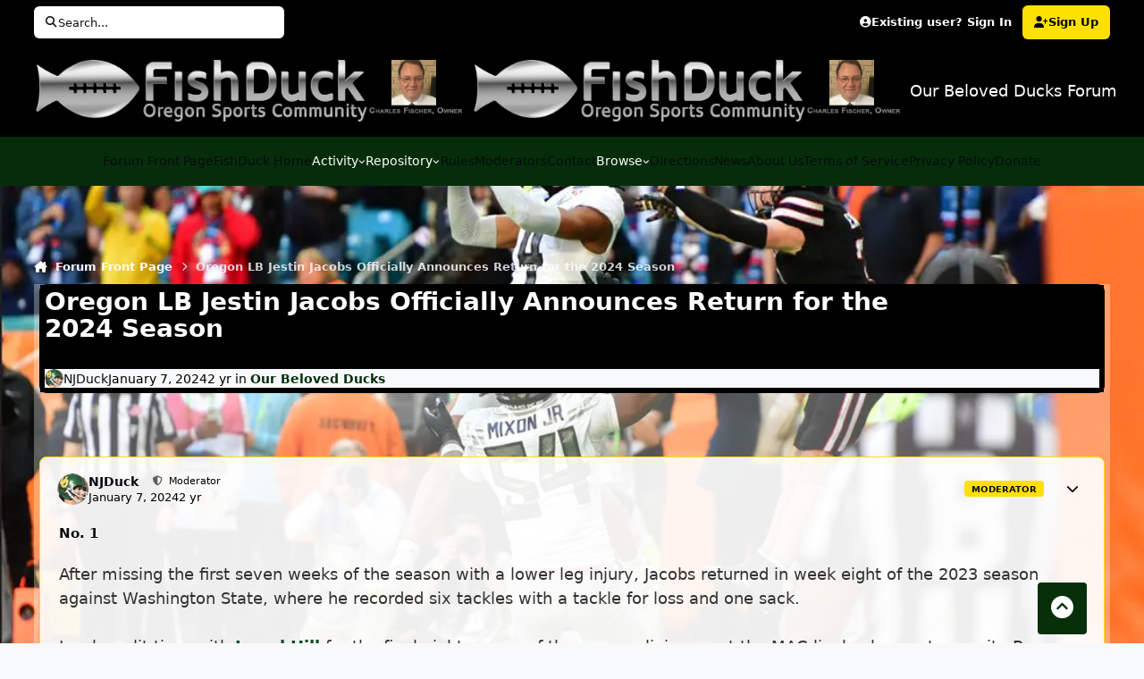

--- FILE ---
content_type: text/html;charset=UTF-8
request_url: https://forum.fishduck.com/topic/13243-oregon-lb-jestin-jacobs-officially-announces-return-for-the-2024-season/
body_size: 26987
content:
<!DOCTYPE html><html lang="en-US" dir="ltr" data-ips-path="/topic/13243-oregon-lb-jestin-jacobs-officially-announces-return-for-the-2024-season/" data-ips-scheme="light" data-ips-scheme-active="light" data-ips-scheme-default="light" data-ips-theme="6" data-ips-scheme-toggle="false" data-ips-guest="" data-ips-theme-setting-change-scheme="0" data-ips-theme-setting-link-panels="1" data-ips-theme-setting-nav-bar-icons="0" data-ips-theme-setting-mobile-icons-location="footer" data-ips-theme-setting-mobile-footer-labels="1" data-ips-theme-setting-sticky-sidebar="1" data-ips-theme-setting-flip-sidebar="0" data-ips-layout="default" data-ips-setting-compact-richtext=""><head data-ips-hook="head"><script>var __ezHttpConsent={setByCat:function(src,tagType,attributes,category,force,customSetScriptFn=null){var setScript=function(){if(force||window.ezTcfConsent[category]){if(typeof customSetScriptFn==='function'){customSetScriptFn();}else{var scriptElement=document.createElement(tagType);scriptElement.src=src;attributes.forEach(function(attr){for(var key in attr){if(attr.hasOwnProperty(key)){scriptElement.setAttribute(key,attr[key]);}}});var firstScript=document.getElementsByTagName(tagType)[0];firstScript.parentNode.insertBefore(scriptElement,firstScript);}}};if(force||(window.ezTcfConsent&&window.ezTcfConsent.loaded)){setScript();}else if(typeof getEzConsentData==="function"){getEzConsentData().then(function(ezTcfConsent){if(ezTcfConsent&&ezTcfConsent.loaded){setScript();}else{console.error("cannot get ez consent data");force=true;setScript();}});}else{force=true;setScript();console.error("getEzConsentData is not a function");}},};</script>
<script>var ezTcfConsent=window.ezTcfConsent?window.ezTcfConsent:{loaded:false,store_info:false,develop_and_improve_services:false,measure_ad_performance:false,measure_content_performance:false,select_basic_ads:false,create_ad_profile:false,select_personalized_ads:false,create_content_profile:false,select_personalized_content:false,understand_audiences:false,use_limited_data_to_select_content:false,};function getEzConsentData(){return new Promise(function(resolve){document.addEventListener("ezConsentEvent",function(event){var ezTcfConsent=event.detail.ezTcfConsent;resolve(ezTcfConsent);});});}</script>
<script>if(typeof _setEzCookies!=='function'){function _setEzCookies(ezConsentData){var cookies=window.ezCookieQueue;for(var i=0;i<cookies.length;i++){var cookie=cookies[i];if(ezConsentData&&ezConsentData.loaded&&ezConsentData[cookie.tcfCategory]){document.cookie=cookie.name+"="+cookie.value;}}}}
window.ezCookieQueue=window.ezCookieQueue||[];if(typeof addEzCookies!=='function'){function addEzCookies(arr){window.ezCookieQueue=[...window.ezCookieQueue,...arr];}}
addEzCookies([{name:"ezoab_366890",value:"mod275-c; Path=/; Domain=fishduck.com; Max-Age=7200",tcfCategory:"store_info",isEzoic:"true",},{name:"ezosuibasgeneris-1",value:"84bdde6e-b1b3-4e9b-4adf-7b144f2a1f94; Path=/; Domain=fishduck.com; Expires=Fri, 22 Jan 2027 18:22:16 UTC; Secure; SameSite=None",tcfCategory:"understand_audiences",isEzoic:"true",}]);if(window.ezTcfConsent&&window.ezTcfConsent.loaded){_setEzCookies(window.ezTcfConsent);}else if(typeof getEzConsentData==="function"){getEzConsentData().then(function(ezTcfConsent){if(ezTcfConsent&&ezTcfConsent.loaded){_setEzCookies(window.ezTcfConsent);}else{console.error("cannot get ez consent data");_setEzCookies(window.ezTcfConsent);}});}else{console.error("getEzConsentData is not a function");_setEzCookies(window.ezTcfConsent);}</script><script type="text/javascript" data-ezscrex='false' data-cfasync='false'>window._ezaq = Object.assign({"edge_cache_status":11,"edge_response_time":925,"url":"https://forum.fishduck.com/topic/13243-oregon-lb-jestin-jacobs-officially-announces-return-for-the-2024-season/"}, typeof window._ezaq !== "undefined" ? window._ezaq : {});</script><script type="text/javascript" data-ezscrex='false' data-cfasync='false'>window._ezaq = Object.assign({"ab_test_id":"mod275-c"}, typeof window._ezaq !== "undefined" ? window._ezaq : {});window.__ez=window.__ez||{};window.__ez.tf={};</script><script type="text/javascript" data-ezscrex='false' data-cfasync='false'>window.ezDisableAds = true;</script><meta charset="utf-8"/>
<script data-ezscrex='false' data-cfasync='false' data-pagespeed-no-defer>var __ez=__ez||{};__ez.stms=Date.now();__ez.evt={};__ez.script={};__ez.ck=__ez.ck||{};__ez.template={};__ez.template.isOrig=true;window.__ezScriptHost="//www.ezojs.com";__ez.queue=__ez.queue||function(){var e=0,i=0,t=[],n=!1,o=[],r=[],s=!0,a=function(e,i,n,o,r,s,a){var l=arguments.length>7&&void 0!==arguments[7]?arguments[7]:window,d=this;this.name=e,this.funcName=i,this.parameters=null===n?null:w(n)?n:[n],this.isBlock=o,this.blockedBy=r,this.deleteWhenComplete=s,this.isError=!1,this.isComplete=!1,this.isInitialized=!1,this.proceedIfError=a,this.fWindow=l,this.isTimeDelay=!1,this.process=function(){f("... func = "+e),d.isInitialized=!0,d.isComplete=!0,f("... func.apply: "+e);var i=d.funcName.split("."),n=null,o=this.fWindow||window;i.length>3||(n=3===i.length?o[i[0]][i[1]][i[2]]:2===i.length?o[i[0]][i[1]]:o[d.funcName]),null!=n&&n.apply(null,this.parameters),!0===d.deleteWhenComplete&&delete t[e],!0===d.isBlock&&(f("----- F'D: "+d.name),m())}},l=function(e,i,t,n,o,r,s){var a=arguments.length>7&&void 0!==arguments[7]?arguments[7]:window,l=this;this.name=e,this.path=i,this.async=o,this.defer=r,this.isBlock=t,this.blockedBy=n,this.isInitialized=!1,this.isError=!1,this.isComplete=!1,this.proceedIfError=s,this.fWindow=a,this.isTimeDelay=!1,this.isPath=function(e){return"/"===e[0]&&"/"!==e[1]},this.getSrc=function(e){return void 0!==window.__ezScriptHost&&this.isPath(e)&&"banger.js"!==this.name?window.__ezScriptHost+e:e},this.process=function(){l.isInitialized=!0,f("... file = "+e);var i=this.fWindow?this.fWindow.document:document,t=i.createElement("script");t.src=this.getSrc(this.path),!0===o?t.async=!0:!0===r&&(t.defer=!0),t.onerror=function(){var e={url:window.location.href,name:l.name,path:l.path,user_agent:window.navigator.userAgent};"undefined"!=typeof _ezaq&&(e.pageview_id=_ezaq.page_view_id);var i=encodeURIComponent(JSON.stringify(e)),t=new XMLHttpRequest;t.open("GET","//g.ezoic.net/ezqlog?d="+i,!0),t.send(),f("----- ERR'D: "+l.name),l.isError=!0,!0===l.isBlock&&m()},t.onreadystatechange=t.onload=function(){var e=t.readyState;f("----- F'D: "+l.name),e&&!/loaded|complete/.test(e)||(l.isComplete=!0,!0===l.isBlock&&m())},i.getElementsByTagName("head")[0].appendChild(t)}},d=function(e,i){this.name=e,this.path="",this.async=!1,this.defer=!1,this.isBlock=!1,this.blockedBy=[],this.isInitialized=!0,this.isError=!1,this.isComplete=i,this.proceedIfError=!1,this.isTimeDelay=!1,this.process=function(){}};function c(e,i,n,s,a,d,c,u,f){var m=new l(e,i,n,s,a,d,c,f);!0===u?o[e]=m:r[e]=m,t[e]=m,h(m)}function h(e){!0!==u(e)&&0!=s&&e.process()}function u(e){if(!0===e.isTimeDelay&&!1===n)return f(e.name+" blocked = TIME DELAY!"),!0;if(w(e.blockedBy))for(var i=0;i<e.blockedBy.length;i++){var o=e.blockedBy[i];if(!1===t.hasOwnProperty(o))return f(e.name+" blocked = "+o),!0;if(!0===e.proceedIfError&&!0===t[o].isError)return!1;if(!1===t[o].isComplete)return f(e.name+" blocked = "+o),!0}return!1}function f(e){var i=window.location.href,t=new RegExp("[?&]ezq=([^&#]*)","i").exec(i);"1"===(t?t[1]:null)&&console.debug(e)}function m(){++e>200||(f("let's go"),p(o),p(r))}function p(e){for(var i in e)if(!1!==e.hasOwnProperty(i)){var t=e[i];!0===t.isComplete||u(t)||!0===t.isInitialized||!0===t.isError?!0===t.isError?f(t.name+": error"):!0===t.isComplete?f(t.name+": complete already"):!0===t.isInitialized&&f(t.name+": initialized already"):t.process()}}function w(e){return"[object Array]"==Object.prototype.toString.call(e)}return window.addEventListener("load",(function(){setTimeout((function(){n=!0,f("TDELAY -----"),m()}),5e3)}),!1),{addFile:c,addFileOnce:function(e,i,n,o,r,s,a,l,d){t[e]||c(e,i,n,o,r,s,a,l,d)},addDelayFile:function(e,i){var n=new l(e,i,!1,[],!1,!1,!0);n.isTimeDelay=!0,f(e+" ...  FILE! TDELAY"),r[e]=n,t[e]=n,h(n)},addFunc:function(e,n,s,l,d,c,u,f,m,p){!0===c&&(e=e+"_"+i++);var w=new a(e,n,s,l,d,u,f,p);!0===m?o[e]=w:r[e]=w,t[e]=w,h(w)},addDelayFunc:function(e,i,n){var o=new a(e,i,n,!1,[],!0,!0);o.isTimeDelay=!0,f(e+" ...  FUNCTION! TDELAY"),r[e]=o,t[e]=o,h(o)},items:t,processAll:m,setallowLoad:function(e){s=e},markLoaded:function(e){if(e&&0!==e.length){if(e in t){var i=t[e];!0===i.isComplete?f(i.name+" "+e+": error loaded duplicate"):(i.isComplete=!0,i.isInitialized=!0)}else t[e]=new d(e,!0);f("markLoaded dummyfile: "+t[e].name)}},logWhatsBlocked:function(){for(var e in t)!1!==t.hasOwnProperty(e)&&u(t[e])}}}();__ez.evt.add=function(e,t,n){e.addEventListener?e.addEventListener(t,n,!1):e.attachEvent?e.attachEvent("on"+t,n):e["on"+t]=n()},__ez.evt.remove=function(e,t,n){e.removeEventListener?e.removeEventListener(t,n,!1):e.detachEvent?e.detachEvent("on"+t,n):delete e["on"+t]};__ez.script.add=function(e){var t=document.createElement("script");t.src=e,t.async=!0,t.type="text/javascript",document.getElementsByTagName("head")[0].appendChild(t)};__ez.dot=__ez.dot||{};__ez.queue.addFileOnce('/detroitchicago/boise.js', '/detroitchicago/boise.js?gcb=195-10&cb=5', true, [], true, false, true, false);__ez.queue.addFileOnce('/parsonsmaize/abilene.js', '/parsonsmaize/abilene.js?gcb=195-10&cb=e80eca0cdb', true, [], true, false, true, false);__ez.queue.addFileOnce('/parsonsmaize/mulvane.js', '/parsonsmaize/mulvane.js?gcb=195-10&cb=e75e48eec0', true, ['/parsonsmaize/abilene.js'], true, false, true, false);__ez.queue.addFileOnce('/detroitchicago/birmingham.js', '/detroitchicago/birmingham.js?gcb=195-10&cb=539c47377c', true, ['/parsonsmaize/abilene.js'], true, false, true, false);</script>
<script data-ezscrex="false" type="text/javascript" data-cfasync="false">window._ezaq = Object.assign({"ad_cache_level":0,"adpicker_placement_cnt":0,"ai_placeholder_cache_level":0,"ai_placeholder_placement_cnt":-1,"author":"Tonyln69","domain":"fishduck.com","domain_id":366890,"ezcache_level":0,"ezcache_skip_code":14,"has_bad_image":0,"has_bad_words":0,"is_sitespeed":0,"lt_cache_level":0,"publish_date":"2024-01-07","response_size":154861,"response_size_orig":149060,"response_time_orig":962,"template_id":5,"url":"https://forum.fishduck.com/topic/13243-oregon-lb-jestin-jacobs-officially-announces-return-for-the-2024-season/","word_count":0,"worst_bad_word_level":0}, typeof window._ezaq !== "undefined" ? window._ezaq : {});__ez.queue.markLoaded('ezaqBaseReady');</script>
<script type='text/javascript' data-ezscrex='false' data-cfasync='false'>
window.ezAnalyticsStatic = true;

function analyticsAddScript(script) {
	var ezDynamic = document.createElement('script');
	ezDynamic.type = 'text/javascript';
	ezDynamic.innerHTML = script;
	document.head.appendChild(ezDynamic);
}
function getCookiesWithPrefix() {
    var allCookies = document.cookie.split(';');
    var cookiesWithPrefix = {};

    for (var i = 0; i < allCookies.length; i++) {
        var cookie = allCookies[i].trim();

        for (var j = 0; j < arguments.length; j++) {
            var prefix = arguments[j];
            if (cookie.indexOf(prefix) === 0) {
                var cookieParts = cookie.split('=');
                var cookieName = cookieParts[0];
                var cookieValue = cookieParts.slice(1).join('=');
                cookiesWithPrefix[cookieName] = decodeURIComponent(cookieValue);
                break; // Once matched, no need to check other prefixes
            }
        }
    }

    return cookiesWithPrefix;
}
function productAnalytics() {
	var d = {"pr":[6],"omd5":"551749c008b36635a7756ab65965a38c","nar":"risk score"};
	d.u = _ezaq.url;
	d.p = _ezaq.page_view_id;
	d.v = _ezaq.visit_uuid;
	d.ab = _ezaq.ab_test_id;
	d.e = JSON.stringify(_ezaq);
	d.ref = document.referrer;
	d.c = getCookiesWithPrefix('active_template', 'ez', 'lp_');
	if(typeof ez_utmParams !== 'undefined') {
		d.utm = ez_utmParams;
	}

	var dataText = JSON.stringify(d);
	var xhr = new XMLHttpRequest();
	xhr.open('POST','/ezais/analytics?cb=1', true);
	xhr.onload = function () {
		if (xhr.status!=200) {
            return;
		}

        if(document.readyState !== 'loading') {
            analyticsAddScript(xhr.response);
            return;
        }

        var eventFunc = function() {
            if(document.readyState === 'loading') {
                return;
            }
            document.removeEventListener('readystatechange', eventFunc, false);
            analyticsAddScript(xhr.response);
        };

        document.addEventListener('readystatechange', eventFunc, false);
	};
	xhr.setRequestHeader('Content-Type','text/plain');
	xhr.send(dataText);
}
__ez.queue.addFunc("productAnalytics", "productAnalytics", null, true, ['ezaqBaseReady'], false, false, false, true);
</script><base href="https://forum.fishduck.com/topic/13243-oregon-lb-jestin-jacobs-officially-announces-return-for-the-2024-season/"/>
		
		<title data-ips-hook="title">Oregon LB Jestin Jacobs Officially Announces Return for the 2024 Season - Our Beloved Ducks - Our Beloved Ducks Forum</title>
		
		
		
		

		


		
		
		
		
		


	<!--!Font Awesome Free 6 by @fontawesome - https://fontawesome.com License - https://fontawesome.com/license/free Copyright 2024 Fonticons, Inc.-->
	<link rel="stylesheet" href="//forum.fishduck.com/applications/core/interface/static/fontawesome/css/all.min.css?v=6.7.2"/>



	<link rel="stylesheet" href="//forum.fishduck.com/static/css/core_global_framework_framework.css?v=9ae4e8e70f1768429228"/>

	<link rel="stylesheet" href="//forum.fishduck.com/static/css/core_front_core.css?v=9ae4e8e70f1768429228"/>

	<link rel="stylesheet" href="//forum.fishduck.com/static/css/forums_front_forums.css?v=9ae4e8e70f1768429228"/>

	<link rel="stylesheet" href="//forum.fishduck.com/static/css/forums_front_topics.css?v=9ae4e8e70f1768429228"/>


<!-- Content Config CSS Properties -->
<style id="contentOptionsCSS">
    :root {
        --i-embed-max-width: 600px;
        --i-embed-default-width: 600px;
        --i-embed-media-max-width: 100%;
    }
</style>



	
	
	<style id="themeVariables">
		
			:root{

--mark-header-image: url('https://forum.fishduck.com/uploads/set_resources_6/2082509319_6d538d11ecfced46f459ee300b5e80ec_FinneypickRevised2_TomCorno_8487dd.jpg');
--mark-bgcalcx: 0;
--pinnedpost: #a85d12;
--pinnedpostb: #9fa5a5;
--pinnedpostc: #0a8a86;
--pinnedpostd: #917e10;
--pinnedposte: #9fa5a5;
--pinnnedpostf: #000000;
--pinnedpostg: #c90076;
--pinnedposth: #f44336;
--pinnedposti: #3262c3;
--pinnedpostj: #4cc5f9;
--light__pinnedpost: var(--i-primary);
--dark__pinnedpost: red;
--light__pinnedpost1: hsl(0 100% 50%);
--set__i-position-navigation: 8;
--data-ips-theme-setting-nav-bar-icons: 0;
--set__logo-dark: url('https://forum.fishduck.com/uploads/monthly_2025_07/FDlogonew.png.c2ab75d8d85941ad590fbcaa9d9f46ee_d5fa22.png');
--set__mobile-logo-light: url('https://forum.fishduck.com/uploads/monthly_2025_07/FDlogonew.png.c2ab75d8d85941ad590fbcaa9d9f46ee_a0fd68.png');
--set__mobile-logo-dark: url('https://forum.fishduck.com/uploads/monthly_2025_07/FDlogonew.png.c2ab75d8d85941ad590fbcaa9d9f46ee_22af6a.png');
--dark__i-headerPrimary--ba-co: var(--i-base_1);
--dark__i-headerSecondary--ba-co: hsl(126 77% 10%);
--dark__i-primary: hsl(53 100% 50%);
--dark__i-primary-relative-l: 81;
--light__i-headerPrimary--ba-co: hsl(0 0% 0%);
--light__i-headerSecondary--ba-co: hsl(126 77% 10%);
--light__i-primary: hsl(53 100% 50%);
--light__i-primary-relative-l: 81;
--light__i-footer--ba-co: hsl(0 0% 0%);
--set__i-change-scheme: 0;
--set__i-default-scheme: light;
--data-ips-theme-setting-change-scheme: 0;
--light__i-color_root: hsl(0 0% 0%);
--light__i-color_soft: hsl(0 0% 0%);
--light__i-box--bo-co: hsl(0 0% 0%);
--light__i-secondary: hsl(53 100% 50%);
--light__i-secondary-relative-l: 81;
--set__i-position-breadcrumb: 10;
--set__i-position-search: 1;
--set__i-header-secondary--he: 55;
--set__i-header-primary--he: 103;
--set__i-position-user: 3;
--light__i-headerTop--ba-co: hsl(0 0% 0%);
--light__i-headerMobile--ba-co: hsl(0 0% 0%);
--light__i-headerMobile--co: hsl(0 0% 100%);
--light__i-mobileFooter--ba-co: hsl(0 0% 0%);
--light__i-mobileFooter--co: hsl(0 0% 100%);
--set__i-user-content-font-size: 139;

}
		
	</style>

	
		<style id="themeCustomCSS">
			 body{background-image:var(--mark-header-image) !important;background-size:cover;background-repeat:no-repeat;background-attachment:fixed;}.ipsBox, .ipsEntry, .ipsWizard{background-color:rgba(255,255,255,0.9);}.ipsDataItem:not(.ipsDataItem_selected):not(.ipsModerated):not(.ipsDataItem_new):not(.ipsDataItem_success):not(.ipsDataItem_warning):not(.ipsDataItem_error):not(.ipsDataItem_info):not(.ipsDataItem_status):nth-child(2n){}.ipsBox:not(.ipsEntry):not(.ipsWizard):nth-child(2n){}.ipsData--table:not (.ipsData--minimal) :not(.ipsData--featured) :not(.ipsData--snippet):not(.ipsData__item):nth-child(2n){}.ipsData--table,.ipsData--minimal, .ipsData--featured, .ipsData--snippet:nth-child(odd){}.ipsMessage.ipsMessage_info{background:#fee000;opacity:0.8;font-weight:bold;}[data-ips-member] [data-ips-read] .ipsData__title{font-weight:bold;}:where(.ipsData__item:nth-child(even)){background-color:#fee000;}.ipsPageHeader__title,.ipsPageHeader__desc{color:#fff;}.ipsPageHeader{background:#000;}:where(.ipsBox) .ipsButtonBar{background:transparent;}.ipsPageHeader{--_pa:clamp(0.3em, 0vw, 0.3em);}.ipsButton--primary{padding:8px;font-weight:bold;text-transform:uppercase;font-size:10px;}article{margin-top:50px;}.ipsContentWrap{margin-top:50px;}.ipsLayout__columns{background:rgba(255,255,255, 0.3);padding:0px 6px 0px;}#ipsMenu_elmoderator_actions{background:#fee000;padding:6px;}.ipsButton.ipsButton--text{background:#fee000;padding:6px;}.ipsHeaderExtra .ipsBreadcrumb{color:#fff;}.ipsBreadcrumb--bottom{color:#fff;}a:where(:hover){color:#000;}.ipsEmbeddedVideo, .ipsEmbeddedPhoto, .ipsEmbeddedBrightcove{--i-media-width:100%;max-width:var(--i-embed-media-max-width, 100%);width:63% !important;}.posty{float:right;margin-top:-10px;margin-right:50px;}body{background-position-y:calc(var(--mark-bgcalcx) * 1%);}.ipsData__item:has(.ipsBadge--pinned){background-color:var(--pinnedpost);}.ipsData__item:nth-child(2 of :has(.ipsBadge--pinned)){background-color:var(--pinnedpostb);}.ipsData__item:nth-child(3 of :has(.ipsBadge--pinned)){background-color:var(--pinnedpostc);}.ipsData__item:nth-child(4 of :has(.ipsBadge--pinned)){background-color:var(--pinnedpostd);}.ipsData__item:nth-child(5 of :has(.ipsBadge--pinned)){background-color:var(--pinnedposte);}.ipsData__item:nth-child(6 of :has(.ipsBadge--pinned)){background-color:var(--pinnedpostf);}.ipsData__item:nth-child(7 of :has(.ipsBadge--pinned)){background-color:var(--pinnedpostg);}.ipsData__item:nth-child(8 of :has(.ipsBadge--pinned)){background-color:var(--pinnedposth);}.ipsData__item:nth-child(9 of :has(.ipsBadge--pinned)){background-color:var(--pinnedposti);}.ipsData__item:nth-child(10 of :has(.ipsBadge--pinned)){background-color:var(--pinnedpostj);}.ipsData__item:nth-child(11 of :has(.ipsBadge--pinned)){background-color:var(--pinnedpostk);}.postz{display:none;}.postNumber{font-weight:bold;font-size:15px;}#ipsLayout_header{}body::before{content:"";display:block;height:0px;}.ipsRichText iframe[src*="youtube.com/embed"]{max-width:320px;aspect-ratio:9 / 16;height:auto;}iframe[src*="youtube.com/embed"]{max-width:320px;aspect-ratio:4/2 !important;height:auto;display:block;margin:10px auto;}.ipsEmbeddedVideo[data-og-user_text*="youtube.com/shorts/"] iframe{aspect-ratio:4/2 !important;}
		</style>
	

	


		



	<meta name="viewport" content="width=device-width, initial-scale=1, viewport-fit=cover"/>
	<meta name="apple-mobile-web-app-status-bar-style" content="black-translucent"/>
	
	
		
		
	
	
		<meta name="twitter:card" content="summary"/>
	
	
		
			<meta name="twitter:site" content="@fishduckdotcom"/>
		
	
	
		
			
				
					<meta property="og:title" content="Oregon LB Jestin Jacobs Officially Announces Return for the 2024 Season"/>
				
			
		
	
		
			
				
					<meta property="og:type" content="website"/>
				
			
		
	
		
			
				
					<meta property="og:url" content="https://forum.fishduck.com/topic/13243-oregon-lb-jestin-jacobs-officially-announces-return-for-the-2024-season/"/>
				
			
		
	
		
			
				
					<meta name="description" content="After missing the first seven weeks of the season with a lower leg injury, Jacobs returned in week eight of the 2023 season against Washington State, where he recorded six tackles with a tackle for loss and one sack. Jacobs split time with Jamal Hill for the final eight games of the season, linin..."/>
				
			
		
	
		
			
				
					<meta property="og:description" content="After missing the first seven weeks of the season with a lower leg injury, Jacobs returned in week eight of the 2023 season against Washington State, where he recorded six tackles with a tackle for loss and one sack. Jacobs split time with Jamal Hill for the final eight games of the season, linin..."/>
				
			
		
	
		
			
				
					<meta property="og:updated_time" content="2024-01-07T19:39:21Z"/>
				
			
		
	
		
			
				
					<meta property="og:site_name" content="Our Beloved Ducks Forum"/>
				
			
		
	
		
			
				
					<meta property="og:locale" content="en_US"/>
				
			
		
	
	
		
			<link rel="canonical" href="https://forum.fishduck.com/topic/13243-oregon-lb-jestin-jacobs-officially-announces-return-for-the-2024-season/"/>
		
	
	
	
	
	
	<link rel="manifest" href="https://forum.fishduck.com/manifest.webmanifest/"/>
	
	
		<link rel="mask-icon" href="https://forum.fishduck.com/uploads/monthly_2025_09/favicon.svg?v=1758135811" color="#ffffff"/>
	

	
	
		
	
		
	
		
	
		
	
		
	
		
	
		
	
		
	
		
	
		
	
		
	
		
	
		
	
		
	
		
	
		
	
		
	
		
	
		
	
		
	
		
	
		
	
		
	
		
			<link rel="apple-touch-icon" href="https://forum.fishduck.com/uploads/monthly_2025_09/apple-touch-icon-180x180.png?v=1758135811"/>
		
	

	
	
		<meta name="apple-mobile-web-app-capable" content="yes"/>
		<meta name="mobile-web-app-capable" content="yes"/>
		
			
		
			
				
				
				<link rel="apple-touch-startup-image" media="screen and (device-width: 390px) and (device-height: 844px) and (-webkit-device-pixel-ratio: 3) and (orientation: portrait)" href="https://forum.fishduck.com/uploads/monthly_2025_09/apple-startup-1170x2532.png?v=1758135811"/>
			
		
			
				
				
				<link rel="apple-touch-startup-image" media="screen and (device-width: 390px) and (device-height: 844px) and (-webkit-device-pixel-ratio: 3) and (orientation: landscape)" href="https://forum.fishduck.com/uploads/monthly_2025_09/apple-startup-2532x1170.png?v=1758135811"/>
			
		
			
				
				
				<link rel="apple-touch-startup-image" media="screen and (device-width: 428px) and (device-height: 926px) and (-webkit-device-pixel-ratio: 3) and (orientation: portrait)" href="https://forum.fishduck.com/uploads/monthly_2025_09/apple-startup-1284x2778.png?v=1758135811"/>
			
		
			
				
				
				<link rel="apple-touch-startup-image" media="screen and (device-width: 428px) and (device-height: 926px) and (-webkit-device-pixel-ratio: 3) and (orientation: landscape)" href="https://forum.fishduck.com/uploads/monthly_2025_09/apple-startup-2778x1284.png?v=1758135811"/>
			
		
			
				
				
				<link rel="apple-touch-startup-image" media="screen and (device-width: 393px) and (device-height: 852px) and (-webkit-device-pixel-ratio: 3) and (orientation: portrait)" href="https://forum.fishduck.com/uploads/monthly_2025_09/apple-startup-1179x2556.png?v=1758135811"/>
			
		
			
				
				
				<link rel="apple-touch-startup-image" media="screen and (device-width: 393px) and (device-height: 852px) and (-webkit-device-pixel-ratio: 3) and (orientation: landscape)" href="https://forum.fishduck.com/uploads/monthly_2025_09/apple-startup-2556x1179.png?v=1758135811"/>
			
		
			
				
				
				<link rel="apple-touch-startup-image" media="screen and (device-width: 430px) and (device-height: 932px) and (-webkit-device-pixel-ratio: 3) and (orientation: portrait)" href="https://forum.fishduck.com/uploads/monthly_2025_09/apple-startup-1290x2796.png?v=1758135811"/>
			
		
			
				
				
				<link rel="apple-touch-startup-image" media="screen and (device-width: 430px) and (device-height: 932px) and (-webkit-device-pixel-ratio: 3) and (orientation: landscape)" href="https://forum.fishduck.com/uploads/monthly_2025_09/apple-startup-2796x1290.png?v=1758135811"/>
			
		
			
				
				
				<link rel="apple-touch-startup-image" media="screen and (device-width: 402px) and (device-height: 874px) and (-webkit-device-pixel-ratio: 3) and (orientation: portrait)" href="https://forum.fishduck.com/uploads/monthly_2025_09/apple-startup-1206x2622.png?v=1758135811"/>
			
		
			
				
				
				<link rel="apple-touch-startup-image" media="screen and (device-width: 402px) and (device-height: 874px) and (-webkit-device-pixel-ratio: 3) and (orientation: landscape)" href="https://forum.fishduck.com/uploads/monthly_2025_09/apple-startup-2622x1206.png?v=1758135811"/>
			
		
			
				
				
				<link rel="apple-touch-startup-image" media="screen and (device-width: 440px) and (device-height: 956px) and (-webkit-device-pixel-ratio: 3) and (orientation: portrait)" href="https://forum.fishduck.com/uploads/monthly_2025_09/apple-startup-1320x2868.png?v=1758135811"/>
			
		
			
				
				
				<link rel="apple-touch-startup-image" media="screen and (device-width: 440px) and (device-height: 956px) and (-webkit-device-pixel-ratio: 3) and (orientation: landscape)" href="https://forum.fishduck.com/uploads/monthly_2025_09/apple-startup-2868x1320.png?v=1758135811"/>
			
		
			
				
				
				<link rel="apple-touch-startup-image" media="screen and (device-width: 768px) and (device-height: 1024px) and (-webkit-device-pixel-ratio: 2) and (orientation: portrait)" href="https://forum.fishduck.com/uploads/monthly_2025_09/apple-startup-1536x2048.png?v=1758135811"/>
			
		
			
				
				
				<link rel="apple-touch-startup-image" media="screen and (device-width: 768px) and (device-height: 1024px) and (-webkit-device-pixel-ratio: 2) and (orientation: landscape)" href="https://forum.fishduck.com/uploads/monthly_2025_09/apple-startup-2048x1536.png?v=1758135811"/>
			
		
			
				
				
				<link rel="apple-touch-startup-image" media="screen and (device-width: 1180px) and (device-height: 820px) and (-webkit-device-pixel-ratio: 2) and (orientation: portrait)" href="https://forum.fishduck.com/uploads/monthly_2025_09/apple-startup-1640x2360.png?v=1758135811"/>
			
		
			
				
				
				<link rel="apple-touch-startup-image" media="screen and (device-width: 1180px) and (device-height: 820px) and (-webkit-device-pixel-ratio: 2) and (orientation: landscape)" href="https://forum.fishduck.com/uploads/monthly_2025_09/apple-startup-2360x1640.png?v=1758135811"/>
			
		
			
				
				
				<link rel="apple-touch-startup-image" media="screen and (device-width: 834px) and (device-height: 1194px) and (-webkit-device-pixel-ratio: 2) and (orientation: portrait)" href="https://forum.fishduck.com/uploads/monthly_2025_09/apple-startup-1668x2388.png?v=1758135811"/>
			
		
			
				
				
				<link rel="apple-touch-startup-image" media="screen and (device-width: 834px) and (device-height: 1194px) and (-webkit-device-pixel-ratio: 2) and (orientation: landscape)" href="https://forum.fishduck.com/uploads/monthly_2025_09/apple-startup-2388x1668.png?v=1758135811"/>
			
		
			
				
				
				<link rel="apple-touch-startup-image" media="screen and (device-width: 1024px) and (device-height: 1366px) and (-webkit-device-pixel-ratio: 2) and (orientation: portrait)" href="https://forum.fishduck.com/uploads/monthly_2025_09/apple-startup-2048x2732.png?v=1758135811"/>
			
		
			
				
				
				<link rel="apple-touch-startup-image" media="screen and (device-width: 1024px) and (device-height: 1366px) and (-webkit-device-pixel-ratio: 2) and (orientation: landscape)" href="https://forum.fishduck.com/uploads/monthly_2025_09/apple-startup-2732x2048.png?v=1758135811"/>
			
		
			
				
				
				<link rel="apple-touch-startup-image" media="screen and (device-width: 834px) and (device-height: 1112px) and (-webkit-device-pixel-ratio: 2) and (orientation: portrait)" href="https://forum.fishduck.com/uploads/monthly_2025_09/apple-startup-1668x2224.png?v=1758135811"/>
			
		
			
				
				
				<link rel="apple-touch-startup-image" media="screen and (device-width: 834px) and (device-height: 1112px) and (-webkit-device-pixel-ratio: 2) and (orientation: landscape)" href="https://forum.fishduck.com/uploads/monthly_2025_09/apple-startup-2224x1668.png?v=1758135811"/>
			
		
			
				
				
				<link rel="apple-touch-startup-image" media="screen and (device-width: 833.9469808542px) and (device-height: 555.9646539028px) and (-webkit-device-pixel-ratio: 2.716) and (orientation: portrait)" href="https://forum.fishduck.com/uploads/monthly_2025_09/apple-startup-1488x2266.png?v=1758135811"/>
			
		
	


		

	
	<link rel="icon" href="https://forum.fishduck.com/uploads/monthly_2024_06/1305242810_FDlogonew.png" type="image/png"/>

	<script type='text/javascript'>
var ezoTemplate = 'orig_site';
var ezouid = '1';
var ezoFormfactor = '1';
</script><script data-ezscrex="false" type='text/javascript'>
var soc_app_id = '0';
var did = 366890;
var ezdomain = 'fishduck.com';
var ezoicSearchable = 1;
</script></head>
	<body data-ips-hook="body" class="ipsApp ipsApp_front " data-contentclass="IPS\forums\Topic" data-controller="core.front.core.app" data-pageapp="forums" data-pagelocation="front" data-pagemodule="forums" data-pagecontroller="topic" data-id="13243">
		<a href="#ipsLayout__main" class="ipsSkipToContent">Jump to content</a>
		
		
		

<i-pull-to-refresh aria-hidden="true">
	<div class="iPullToRefresh"></div>
</i-pull-to-refresh>
		


	<i-pwa-install id="ipsPwaInstall">
		
		
			
		
			
		
			
		
			
		
			
		
			
		
			
		
			
		
			
		
			
		
			
		
			
		
			
		
			
		
			
		
			
		
			
		
			
		
			
		
			
		
			
		
			
		
			
		
			
				<img src="https://forum.fishduck.com/uploads/monthly_2025_09/apple-touch-icon-180x180.png" alt="" width="180" height="180" class="iPwaInstall__icon"/>
			
		
		<div class="iPwaInstall__content">
			<div class="iPwaInstall__title">View in the app</div>
			<p class="iPwaInstall__desc">A better way to browse. <strong>Learn more</strong>.</p>
		</div>
		<button type="button" class="iPwaInstall__learnMore" popovertarget="iPwaInstall__learnPopover">Learn more</button>
		<button type="button" class="iPwaInstall__dismiss" id="iPwaInstall__dismiss"><span aria-hidden="true">×</span><span class="ipsInvisible">Dismiss</span></button>
	</i-pwa-install>
	
	<i-card popover="" id="iPwaInstall__learnPopover">
		<button class="iCardDismiss" type="button" tabindex="-1" popovertarget="iPwaInstall__learnPopover" popovertargetaction="hide">Close</button>
		<div class="iCard">
			<div class="iCard__content iPwaInstallPopover">
				<div class="i-flex i-gap_2">
					
						
					
						
					
						
					
						
					
						
					
						
					
						
					
						
					
						
					
						
					
						
					
						
					
						
					
						
					
						
					
						
					
						
					
						
					
						
					
						
					
						
					
						
					
						
					
						
							<img src="https://forum.fishduck.com/uploads/monthly_2025_09/apple-touch-icon-180x180.png" alt="" width="180" height="180" class="iPwaInstallPopover__icon"/>
						
					
					<div class="i-flex_11 i-align-self_center">
						<div class="i-font-weight_700 i-color_hard">Our Beloved Ducks Forum</div>
						<p>A full-screen app on your home screen with push notifications, badges and more.</p>
					</div>
				</div>

				<div class="iPwaInstallPopover__ios">
					<div class="iPwaInstallPopover__title">
						<svg xmlns="http://www.w3.org/2000/svg" viewBox="0 0 384 512"><path d="M318.7 268.7c-.2-36.7 16.4-64.4 50-84.8-18.8-26.9-47.2-41.7-84.7-44.6-35.5-2.8-74.3 20.7-88.5 20.7-15 0-49.4-19.7-76.4-19.7C63.3 141.2 4 184.8 4 273.5q0 39.3 14.4 81.2c12.8 36.7 59 126.7 107.2 125.2 25.2-.6 43-17.9 75.8-17.9 31.8 0 48.3 17.9 76.4 17.9 48.6-.7 90.4-82.5 102.6-119.3-65.2-30.7-61.7-90-61.7-91.9zm-56.6-164.2c27.3-32.4 24.8-61.9 24-72.5-24.1 1.4-52 16.4-67.9 34.9-17.5 19.8-27.8 44.3-25.6 71.9 26.1 2 49.9-11.4 69.5-34.3z"></path></svg>
						<span>To install this app on iOS and iPadOS</span>
					</div>
					<ol class="ipsList ipsList--bullets i-color_soft i-margin-top_2">
						<li>Tap the <svg xmlns="http://www.w3.org/2000/svg" viewBox="0 0 416 550.4" class="iPwaInstallPopover__svg"><path d="M292.8 129.6 208 44.8l-84.8 84.8-22.4-22.4L208 0l107.2 107.2-22.4 22.4Z"></path><path d="M192 22.4h32v336h-32v-336Z"></path><path d="M368 550.4H48c-27.2 0-48-20.8-48-48v-288c0-27.2 20.8-48 48-48h112v32H48c-9.6 0-16 6.4-16 16v288c0 9.6 6.4 16 16 16h320c9.6 0 16-6.4 16-16v-288c0-9.6-6.4-16-16-16H256v-32h112c27.2 0 48 20.8 48 48v288c0 27.2-20.8 48-48 48Z"></path></svg> Share icon in Safari</li>
						<li>Scroll the menu and tap <strong>Add to Home Screen</strong>.</li>
						<li>Tap <strong>Add</strong> in the top-right corner.</li>
					</ol>
				</div>
				<div class="iPwaInstallPopover__android">
					<div class="iPwaInstallPopover__title">
						<svg xmlns="http://www.w3.org/2000/svg" viewBox="0 0 576 512"><path d="M420.6 301.9a24 24 0 1 1 24-24 24 24 0 0 1 -24 24m-265.1 0a24 24 0 1 1 24-24 24 24 0 0 1 -24 24m273.7-144.5 47.9-83a10 10 0 1 0 -17.3-10h0l-48.5 84.1a301.3 301.3 0 0 0 -246.6 0L116.2 64.5a10 10 0 1 0 -17.3 10h0l47.9 83C64.5 202.2 8.2 285.6 0 384H576c-8.2-98.5-64.5-181.8-146.9-226.6"></path></svg>
						<span>To install this app on Android</span>
					</div>
					<ol class="ipsList ipsList--bullets i-color_soft i-margin-top_2">
						<li>Tap the 3-dot menu (⋮) in the top-right corner of the browser.</li>
						<li>Tap <strong>Add to Home screen</strong> or <strong>Install app</strong>.</li>
						<li>Confirm by tapping <strong>Install</strong>.</li>
					</ol>
				</div>
			</div>
		</div>
	</i-card>

		
		<div class="ipsLayout" id="ipsLayout" data-ips-hook="layout">
			
			<div class="ipsLayout__app" data-ips-hook="app">
				
				<div data-ips-hook="mobileHeader" class="ipsMobileHeader ipsResponsive_header--mobile">
					
<a href="https://forum.fishduck.com/" data-ips-hook="logo" class="ipsLogo ipsLogo--mobile" accesskey="1">
	
		

    
    
    
    <picture class="ipsLogo__image ipsLogo__image--light">
        <source srcset="[data-uri]" media="(min-width: 980px)"/>
        <img src="https://forum.fishduck.com/uploads/monthly_2025_07/FDlogonew.png.c2ab75d8d85941ad590fbcaa9d9f46ee_e33fbd.png" width="2500" height="354" alt="Our Beloved Ducks Forum" data-ips-theme-image="mobile-logo-light"/>
    </picture>

		

    
    
    
    <picture class="ipsLogo__image ipsLogo__image--dark">
        <source srcset="[data-uri]" media="(min-width: 980px)"/>
        <img src="https://forum.fishduck.com/uploads/monthly_2025_07/FDlogonew.png.c2ab75d8d85941ad590fbcaa9d9f46ee_7dec71.png" width="2500" height="354" alt="Our Beloved Ducks Forum" data-ips-theme-image="mobile-logo-dark"/>
    </picture>

	
  	<div class="ipsLogo__text">
		<span class="ipsLogo__name" data-ips-theme-text="set__i-logo-text">Our Beloved Ducks Forum</span>
		
			<span class="ipsLogo__slogan" data-ips-theme-text="set__i-logo-slogan"></span>
		
	</div>
</a>
					
<ul data-ips-hook="mobileNavHeader" class="ipsMobileNavIcons ipsResponsive_header--mobile">
	
		<li data-el="guest">
			<button type="button" class="ipsMobileNavIcons__button ipsMobileNavIcons__button--primary" aria-controls="ipsOffCanvas--guest" aria-expanded="false" data-ipscontrols="">
				<span>Sign In</span>
			</button>
		</li>
	
	
	
		
	
    
	
	
</ul>
				</div>
				
				


				
					
<nav class="ipsBreadcrumb ipsBreadcrumb--mobile ipsResponsive_header--mobile" aria-label="Breadcrumbs">
	<ol itemscope="" itemtype="https://schema.org/BreadcrumbList" class="ipsBreadcrumb__list">
		<li itemprop="itemListElement" itemscope="" itemtype="https://schema.org/ListItem">
			<a title="Forum Front Page" href="https://forum.fishduck.com/" itemprop="item">
				<i class="fa-solid fa-house-chimney"></i> <span itemprop="name">Forum Front Page</span>
			</a>
			<meta itemprop="position" content="1"/>
		</li>
		
		
		
			
				<li aria-current="location" itemprop="itemListElement" itemscope="" itemtype="https://schema.org/ListItem">
					<span itemprop="name">Oregon LB Jestin Jacobs Officially Announces Return for the 2024 Season</span>
					<meta itemprop="position" content="2"/>
				</li>
			
			
		
	</ol>
	<ul class="ipsBreadcrumb__feed" data-ips-hook="feed">
		
		<li>
			<a data-action="defaultStream" href="https://forum.fishduck.com/discover/"><i class="fa-regular fa-file-lines"></i> <span data-role="defaultStreamName">All Activity</span></a>
		</li>
	</ul>
</nav>
				
				
					<header data-ips-hook="header" class="ipsHeader ipsResponsive_header--desktop">
						
							<div class="ipsHeader__top">
								<div class="ipsWidth ipsHeader__align">
									<div data-ips-header-position="1" class="ipsHeader__start">


	

	

	

	

	
		<div data-ips-header-content="search">
			<!-- search -->
			
			
			    
			    
			    
			    
				    

	<button class="ipsSearchPseudo" popovertarget="ipsSearchDialog" type="button">
		<i class="fa-solid fa-magnifying-glass"></i>
		<span>Search...</span>
	</button>

			    
			
		</div>
	
</div>
									<div data-ips-header-position="2" class="ipsHeader__center">


	

	

	

	

	
</div>
									<div data-ips-header-position="3" class="ipsHeader__end">


	

	

	
		<div data-ips-header-content="user">
			<!-- user -->
			
			
			    
			    
				    

	<ul id="elUserNav" data-ips-hook="userBarGuest" class="ipsUserNav ipsUserNav--guest">
        
		
        
        
        
            
            <li id="elSignInLink" data-el="sign-in">
                <button type="button" id="elUserSignIn" popovertarget="elUserSignIn_menu" class="ipsUserNav__link">
                	<i class="fa-solid fa-circle-user"></i>
                	<span class="ipsUserNav__text">Existing user? Sign In</span>
                </button>                
                
<i-dropdown popover="" id="elUserSignIn_menu">
	<div class="iDropdown">
		<form accept-charset="utf-8" method="post" action="https://forum.fishduck.com/login/">
			<input type="hidden" name="csrfKey" value="c44914f52a3b0bdfc517bd66196576a4"/>
			<input type="hidden" name="ref" value="aHR0cHM6Ly9mb3J1bS5maXNoZHVjay5jb20vdG9waWMvMTMyNDMtb3JlZ29uLWxiLWplc3Rpbi1qYWNvYnMtb2ZmaWNpYWxseS1hbm5vdW5jZXMtcmV0dXJuLWZvci10aGUtMjAyNC1zZWFzb24v"/>
			<div data-role="loginForm">
				
				
				
					
<div class="">
	<h4 class="ipsTitle ipsTitle--h3 i-padding_2 i-padding-bottom_0 i-color_hard">Sign In</h4>
	<ul class="ipsForm ipsForm--vertical ipsForm--login-popup">
		<li class="ipsFieldRow ipsFieldRow--noLabel ipsFieldRow--fullWidth">
			<label class="ipsFieldRow__label" for="login_popup_email">Email Address</label>
			<div class="ipsFieldRow__content">
                <input type="email" class="ipsInput ipsInput--text" placeholder="Email Address" name="auth" autocomplete="email" id="login_popup_email"/>
			</div>
		</li>
		<li class="ipsFieldRow ipsFieldRow--noLabel ipsFieldRow--fullWidth">
			<label class="ipsFieldRow__label" for="login_popup_password">Password</label>
			<div class="ipsFieldRow__content">
				<input type="password" class="ipsInput ipsInput--text" placeholder="Password" name="password" autocomplete="current-password" id="login_popup_password"/>
			</div>
		</li>
		<li class="ipsFieldRow ipsFieldRow--checkbox">
			<input type="checkbox" name="remember_me" id="remember_me_checkbox_popup" value="1" checked="" class="ipsInput ipsInput--toggle"/>
			<div class="ipsFieldRow__content">
				<label class="ipsFieldRow__label" for="remember_me_checkbox_popup">Remember me</label>
				<div class="ipsFieldRow__desc">Not recommended on shared computers</div>
			</div>
		</li>
		<li class="ipsSubmitRow">
			<button type="submit" name="_processLogin" value="usernamepassword" class="ipsButton ipsButton--primary i-width_100p">Sign In</button>
			
				<p class="i-color_soft i-link-color_inherit i-font-weight_500 i-font-size_-1 i-margin-top_2">
					
						<a href="https://forum.fishduck.com/lostpassword/" data-ipsdialog="" data-ipsdialog-title="Forgot your password?">
					
					Forgot your password?</a>
				</p>
			
		</li>
	</ul>
</div>
				
			</div>
		</form>
	</div>
</i-dropdown>
            </li>
            
        
		
			<li data-el="sign-up">
				
					<a href="https://forum.fishduck.com/register/" class="ipsUserNav__link ipsUserNav__link--sign-up" id="elRegisterButton">
						<i class="fa-solid fa-user-plus"></i>
						<span class="ipsUserNav__text">Sign Up</span>
					</a>
				
			</li>
		
		
	</ul>

			    
			    
			    
			
		</div>
	

	

	
</div>
								</div>
							</div>
						
						
							<div data-ips-hook="primaryHeader" class="ipsHeader__primary">
								<div class="ipsWidth ipsHeader__align">
									<div data-ips-header-position="4" class="ipsHeader__start">


	
		<div data-ips-header-content="logo">
			<!-- logo -->
			
				
<a href="https://forum.fishduck.com/" data-ips-hook="logo" class="ipsLogo ipsLogo--desktop" accesskey="1">
	
		

    
    
    
    <picture class="ipsLogo__image ipsLogo__image--light">
        <source srcset="[data-uri]" media="(max-width: 979px)"/>
        <img src="https://forum.fishduck.com/uploads/monthly_2024_06/FDlogonew.png.c2ab75d8d85941ad590fbcaa9d9f46ee.png" alt="Our Beloved Ducks Forum" data-ips-theme-image="logo-light"/>
    </picture>

		

    
    
    
    <picture class="ipsLogo__image ipsLogo__image--dark">
        <source srcset="[data-uri]" media="(max-width: 979px)"/>
        <img src="https://forum.fishduck.com/uploads/monthly_2025_07/FDlogonew.png.c2ab75d8d85941ad590fbcaa9d9f46ee_97df76.png" width="2500" height="354" alt="Our Beloved Ducks Forum" data-ips-theme-image="logo-dark"/>
    </picture>

	
  	<div class="ipsLogo__text">
		<span class="ipsLogo__name" data-ips-theme-text="set__i-logo-text">Our Beloved Ducks Forum</span>
		
			<span class="ipsLogo__slogan" data-ips-theme-text="set__i-logo-slogan"></span>
		
	</div>
</a>
			
			
			    
			    
			    
			    
			
		</div>
	

	

	

	

	
</div>
									<div data-ips-header-position="5" class="ipsHeader__center">


	

	

	

	

	
</div>
									<div data-ips-header-position="6" class="ipsHeader__end">


	

	

	

	

	
</div>
								</div>
							</div>
						
						
							<div data-ips-hook="secondaryHeader" class="ipsHeader__secondary">
								<div class="ipsWidth ipsHeader__align">
									<div data-ips-header-position="7" class="ipsHeader__start">


	

	

	

	

	
</div>
									<div data-ips-header-position="8" class="ipsHeader__center">


	

	
		<div data-ips-header-content="navigation">
			<!-- navigation -->
			
			
			    
				    


<nav data-ips-hook="navBar" class="ipsNav" aria-label="Primary">
	<i-navigation-menu>
		<ul class="ipsNavBar" data-role="menu">
			


	
		
		
		
		<li data-id="19" data-navapp="core" data-navext="CustomItem">
			
			
				
					<a href="https://forum.fishduck.com" target="_blank" rel="noopener" data-navitem-id="19">
						<span class="ipsNavBar__icon" aria-hidden="true">
							
								<i class="fa-solid" style="--icon:&#39;\f1c5&#39;"></i>
							
						</span>
						<span class="ipsNavBar__text">
							<span class="ipsNavBar__label">Forum Front Page</span>
						</span>
					</a>
				
			
		</li>
	

	
		
		
		
		<li data-id="18" data-navapp="core" data-navext="CustomItem">
			
			
				
					<a href="http://fishduck.com/" target="_blank" rel="noopener" data-navitem-id="18">
						<span class="ipsNavBar__icon" aria-hidden="true">
							
								<i class="fa-solid" style="--icon:&#39;\f1c5&#39;"></i>
							
						</span>
						<span class="ipsNavBar__text">
							<span class="ipsNavBar__label">FishDuck Home</span>
						</span>
					</a>
				
			
		</li>
	

	
		
		
		
		<li data-id="2" data-navapp="core" data-navext="Menu">
			
			
				
					<button aria-expanded="false" aria-controls="elNavSecondary_2" data-ipscontrols="" type="button">
						<span class="ipsNavBar__icon" aria-hidden="true">
							
								<i class="fa-solid" style="--icon:&#39;\f1c5&#39;"></i>
							
						</span>
						<span class="ipsNavBar__text">
							<span class="ipsNavBar__label">Activity</span>
							<i class="fa-solid fa-angle-down"></i>
						</span>
					</button>
					
						<ul class="ipsNav__dropdown" id="elNavSecondary_2" data-ips-hidden-light-dismiss="" hidden="">
							


	
		
		
		
		<li data-id="4" data-navapp="core" data-navext="AllActivity">
			
			
				
					<a href="https://forum.fishduck.com/discover/" data-navitem-id="4">
						<span class="ipsNavBar__icon" aria-hidden="true">
							
								<i class="fa-solid" style="--icon:&#39;\f0ca&#39;"></i>
							
						</span>
						<span class="ipsNavBar__text">
							<span class="ipsNavBar__label">All Activity</span>
						</span>
					</a>
				
			
		</li>
	

	
		
		
		
		<li data-id="5" data-navapp="core" data-navext="YourActivityStreams">
			
			
				<button aria-expanded="false" aria-controls="elNavSecondary_5" data-ipscontrols="" type="button">
					<span class="ipsNavBar__icon" aria-hidden="true">
						
							<i class="fa-solid" style="--icon:&#39;\f0ae&#39;"></i>
						
					</span>
					<span class="ipsNavBar__text">
						<span class="ipsNavBar__label">My Activity Streams</span>
						<i class="fa-solid fa-angle-down"></i>
					</span>
				</button>
				
					<ul class="ipsNav__dropdown" id="elNavSecondary_5" hidden="">
						

	
		
			<li data-streamid="6">
				<a href="https://forum.fishduck.com/discover/6/">
					<span class="ipsNavBar__icon" aria-hidden="true">
						
							<i class="fa-solid" style="--icon:&#39;\f4fd&#39;"></i>
						
					</span>
					<span class="ipsNavBar__text">
						<span class="ipsNavBar__label">All Posts</span>
					</span>
				</a>
			</li>
		
	

					</ul>
				
			
		</li>
	

	

	

	
		
		
		
		<li data-id="8" data-navapp="core" data-navext="Search">
			
			
				
					<a href="https://forum.fishduck.com/search/" data-navitem-id="8">
						<span class="ipsNavBar__icon" aria-hidden="true">
							
								<i class="fa-solid" style="--icon:&#39;\f002&#39;"></i>
							
						</span>
						<span class="ipsNavBar__text">
							<span class="ipsNavBar__label">Search</span>
						</span>
					</a>
				
			
		</li>
	

						</ul>
					
				
			
		</li>
	

	
		
		
		
		<li data-id="22" data-navapp="core" data-navext="Menu">
			
			
				
					<button aria-expanded="false" aria-controls="elNavSecondary_22" data-ipscontrols="" type="button">
						<span class="ipsNavBar__icon" aria-hidden="true">
							
								<i class="fa-solid" style="--icon:&#39;\f1c5&#39;"></i>
							
						</span>
						<span class="ipsNavBar__text">
							<span class="ipsNavBar__label">Repository</span>
							<i class="fa-solid fa-angle-down"></i>
						</span>
					</button>
					
						<ul class="ipsNav__dropdown" id="elNavSecondary_22" data-ips-hidden-light-dismiss="" hidden="">
							


	
		
		
		
		<li data-id="23" data-navapp="core" data-navext="CustomItem">
			
			
				
					<a href="https://chileduck.com/oregon/depthchart.html" target="_blank" rel="noopener" data-navitem-id="23">
						<span class="ipsNavBar__icon" aria-hidden="true">
							
								<i class="fa-solid" style="--icon:&#39;\f1c5&#39;"></i>
							
						</span>
						<span class="ipsNavBar__text">
							<span class="ipsNavBar__label">ChileDuck Depth Chart</span>
						</span>
					</a>
				
			
		</li>
	

	
		
		
		
		<li data-id="24" data-navapp="core" data-navext="CustomItem">
			
			
				
					<a href="https://fishduck.com/the-oregon-football-repository-by-fishduck-com/the-oregon-football-analysis-library-by-fishduck-com/" target="_blank" rel="noopener" data-navitem-id="24">
						<span class="ipsNavBar__icon" aria-hidden="true">
							
								<i class="fa-solid" style="--icon:&#39;\f1c5&#39;"></i>
							
						</span>
						<span class="ipsNavBar__text">
							<span class="ipsNavBar__label">Analysis Library</span>
						</span>
					</a>
				
			
		</li>
	

	
		
		
		
		<li data-id="25" data-navapp="core" data-navext="CustomItem">
			
			
				
					<a href="https://fishduck.com/the-oregon-football-repository-by-fishduck-com/oregon-highlight-videos/" target="_blank" rel="noopener" data-navitem-id="25">
						<span class="ipsNavBar__icon" aria-hidden="true">
							
								<i class="fa-solid" style="--icon:&#39;\f1c5&#39;"></i>
							
						</span>
						<span class="ipsNavBar__text">
							<span class="ipsNavBar__label">Highlight Videos</span>
						</span>
					</a>
				
			
		</li>
	

	
		
		
		
		<li data-id="26" data-navapp="core" data-navext="CustomItem">
			
			
				
					<a href="https://fishduck.com/the-oregon-football-repository-by-fishduck-com/history-of-oregon-football/" target="_blank" rel="noopener" data-navitem-id="26">
						<span class="ipsNavBar__icon" aria-hidden="true">
							
								<i class="fa-solid" style="--icon:&#39;\f1c5&#39;"></i>
							
						</span>
						<span class="ipsNavBar__text">
							<span class="ipsNavBar__label">Football History</span>
						</span>
					</a>
				
			
		</li>
	

	
		
		
		
		<li data-id="27" data-navapp="core" data-navext="CustomItem">
			
			
				
					<a href="https://fishduck.com/the-oregon-football-repository-by-fishduck-com/men-of-oregon-players-and-coaches/" target="_blank" rel="noopener" data-navitem-id="27">
						<span class="ipsNavBar__icon" aria-hidden="true">
							
								<i class="fa-solid" style="--icon:&#39;\f1c5&#39;"></i>
							
						</span>
						<span class="ipsNavBar__text">
							<span class="ipsNavBar__label">Men of Oregon</span>
						</span>
					</a>
				
			
		</li>
	

	
		
		
		
		<li data-id="28" data-navapp="core" data-navext="CustomItem">
			
			
				
					<a href="https://fishduck.com/2018/05/building-an-oregon-football-repository-at-fishduck-com/" target="_blank" rel="noopener" data-navitem-id="28">
						<span class="ipsNavBar__icon" aria-hidden="true">
							
								<i class="fa-solid" style="--icon:&#39;\f1c5&#39;"></i>
							
						</span>
						<span class="ipsNavBar__text">
							<span class="ipsNavBar__label">More….</span>
						</span>
					</a>
				
			
		</li>
	

						</ul>
					
				
			
		</li>
	

	
		
		
		
		<li data-id="17" data-navapp="core" data-navext="CustomItem">
			
			
				
					<a href="https://forum.fishduck.com/rules/" target="_blank" rel="noopener" data-navitem-id="17">
						<span class="ipsNavBar__icon" aria-hidden="true">
							
								<i class="fa-solid" style="--icon:&#39;\f1c5&#39;"></i>
							
						</span>
						<span class="ipsNavBar__text">
							<span class="ipsNavBar__label">Rules</span>
						</span>
					</a>
				
			
		</li>
	

	
		
		
		
		<li data-id="38" data-navapp="core" data-navext="CustomItem">
			
			
				
					<a href="https://forum.fishduck.com/the-moderators-kit/" target="_blank" rel="noopener" data-navitem-id="38">
						<span class="ipsNavBar__icon" aria-hidden="true">
							
								<i class="fa-solid" style="--icon:&#39;\f1c5&#39;"></i>
							
						</span>
						<span class="ipsNavBar__text">
							<span class="ipsNavBar__label">Moderators</span>
						</span>
					</a>
				
			
		</li>
	

	
		
		
		
		<li data-id="37" data-navapp="core" data-navext="CustomItem">
			
			
				
					<a href="https://forum.fishduck.com/contact-mr.fishduck/" target="_blank" rel="noopener" data-navitem-id="37">
						<span class="ipsNavBar__icon" aria-hidden="true">
							
								<i class="fa-solid" style="--icon:&#39;\f1c5&#39;"></i>
							
						</span>
						<span class="ipsNavBar__text">
							<span class="ipsNavBar__label">Contact</span>
						</span>
					</a>
				
			
		</li>
	

	
		
		
			
		
		
		<li data-id="1" data-active="" data-navapp="core" data-navext="Menu">
			
			
				
					<button aria-expanded="false" aria-controls="elNavSecondary_1" data-ipscontrols="" type="button">
						<span class="ipsNavBar__icon" aria-hidden="true">
							
								<i class="fa-solid" style="--icon:&#39;\f1c5&#39;"></i>
							
						</span>
						<span class="ipsNavBar__text">
							<span class="ipsNavBar__label">Browse</span>
							<i class="fa-solid fa-angle-down"></i>
						</span>
					</button>
					
						<ul class="ipsNav__dropdown" id="elNavSecondary_1" data-ips-hidden-light-dismiss="" hidden="">
							


	
		
		
			
		
		
		<li data-id="10" data-active="" data-navapp="forums" data-navext="Forums">
			
			
				
					<a href="https://forum.fishduck.com" data-navitem-id="10" aria-current="page">
						<span class="ipsNavBar__icon" aria-hidden="true">
							
								<i class="fa-solid" style="--icon:&#39;\f075&#39;"></i>
							
						</span>
						<span class="ipsNavBar__text">
							<span class="ipsNavBar__label">Forums</span>
						</span>
					</a>
				
			
		</li>
	

	
		
		
		
		<li data-id="14" data-navapp="core" data-navext="StaffDirectory">
			
			
				
					<a href="https://forum.fishduck.com/staff/" data-navitem-id="14">
						<span class="ipsNavBar__icon" aria-hidden="true">
							
								<i class="fa-solid" style="--icon:&#39;\f2bb&#39;"></i>
							
						</span>
						<span class="ipsNavBar__text">
							<span class="ipsNavBar__label">Staff</span>
						</span>
					</a>
				
			
		</li>
	

	
		
		
		
		<li data-id="15" data-navapp="core" data-navext="OnlineUsers">
			
			
				
					<a href="https://forum.fishduck.com/online/" data-navitem-id="15">
						<span class="ipsNavBar__icon" aria-hidden="true">
							
								<i class="fa-solid" style="--icon:&#39;\f017&#39;"></i>
							
						</span>
						<span class="ipsNavBar__text">
							<span class="ipsNavBar__label">Online Users</span>
						</span>
					</a>
				
			
		</li>
	

						</ul>
					
				
			
		</li>
	

	
		
		
		
		<li data-id="21" data-navapp="core" data-navext="CustomItem">
			
			
				
					<a href="https://forum.fishduck.com/forum-directions-for-obd-members/how-to-forum-directions-for-obd-members/" target="_blank" rel="noopener" data-navitem-id="21">
						<span class="ipsNavBar__icon" aria-hidden="true">
							
								<i class="fa-solid" style="--icon:&#39;\f1c5&#39;"></i>
							
						</span>
						<span class="ipsNavBar__text">
							<span class="ipsNavBar__label">Directions</span>
						</span>
					</a>
				
			
		</li>
	

	
		
		
		
		<li data-id="42" data-navapp="cms" data-navext="Pages">
			
			
				
					<a href="https://forum.fishduck.com/news/" data-navitem-id="42">
						<span class="ipsNavBar__icon" aria-hidden="true">
							
								<i class="fa-solid" style="--icon:&#39;\f15c&#39;"></i>
							
						</span>
						<span class="ipsNavBar__text">
							<span class="ipsNavBar__label">News</span>
						</span>
					</a>
				
			
		</li>
	

	
		
		
		
		<li data-id="39" data-navapp="core" data-navext="CustomItem">
			
			
				
					<a href="https://fishduck.com/what-is-fishduck-com/" target="_blank" rel="noopener" data-navitem-id="39">
						<span class="ipsNavBar__icon" aria-hidden="true">
							
								<i class="fa-solid" style="--icon:&#39;\f1c5&#39;"></i>
							
						</span>
						<span class="ipsNavBar__text">
							<span class="ipsNavBar__label">About Us</span>
						</span>
					</a>
				
			
		</li>
	

	
		
		
		
		<li data-id="40" data-navapp="core" data-navext="CustomItem">
			
			
				
					<a href="https://fishduck.com/terms-of-service/" target="_blank" rel="noopener" data-navitem-id="40">
						<span class="ipsNavBar__icon" aria-hidden="true">
							
								<i class="fa-solid" style="--icon:&#39;\f1c5&#39;"></i>
							
						</span>
						<span class="ipsNavBar__text">
							<span class="ipsNavBar__label">Terms of Service</span>
						</span>
					</a>
				
			
		</li>
	

	
		
		
		
		<li data-id="41" data-navapp="core" data-navext="CustomItem">
			
			
				
					<a href="https://fishduck.com/privacy-policy/" target="_blank" rel="noopener" data-navitem-id="41">
						<span class="ipsNavBar__icon" aria-hidden="true">
							
								<i class="fa-solid" style="--icon:&#39;\f1c5&#39;"></i>
							
						</span>
						<span class="ipsNavBar__text">
							<span class="ipsNavBar__label">Privacy Policy</span>
						</span>
					</a>
				
			
		</li>
	

	
		
		
		
		<li data-id="43" data-navapp="core" data-navext="CustomItem">
			
			
				
					<a href="https://www.paypal.com/donate?token=YN8nIQTksBZqfdD9DJos-kA1hsf0ibTj66zs0rWmKaMinj5WYEyXEkFlku2eZZR3faQe1DGN45WhBXw7" target="_blank" rel="noopener" data-navitem-id="43">
						<span class="ipsNavBar__icon" aria-hidden="true">
							
								<i class="fa-solid fa-dollar-sign"></i>
							
						</span>
						<span class="ipsNavBar__text">
							<span class="ipsNavBar__label">Donate</span>
						</span>
					</a>
				
			
		</li>
	

			<li data-role="moreLi" hidden="">
				<button aria-expanded="false" aria-controls="nav__more" data-ipscontrols="" type="button">
					<span class="ipsNavBar__icon" aria-hidden="true">
						<i class="fa-solid fa-bars"></i>
					</span>
					<span class="ipsNavBar__text">
						<span class="ipsNavBar__label">More</span>
						<i class="fa-solid fa-angle-down"></i>
					</span>
				</button>
				<ul class="ipsNav__dropdown" id="nav__more" data-role="moreMenu" data-ips-hidden-light-dismiss="" hidden=""></ul>
			</li>
		</ul>
		<div class="ipsNavPriority js-ipsNavPriority" aria-hidden="true">
			<ul class="ipsNavBar" data-role="clone">
				<li data-role="moreLiClone">
					<button aria-expanded="false" aria-controls="nav__more" data-ipscontrols="" type="button">
						<span class="ipsNavBar__icon" aria-hidden="true">
							<i class="fa-solid fa-bars"></i>
						</span>
						<span class="ipsNavBar__text">
							<span class="ipsNavBar__label">More</span>
							<i class="fa-solid fa-angle-down"></i>
						</span>
					</button>
				</li>
				


	
		
		
		
		<li data-id="19" data-navapp="core" data-navext="CustomItem">
			
			
				
					<a href="https://forum.fishduck.com" target="_blank" rel="noopener" data-navitem-id="19">
						<span class="ipsNavBar__icon" aria-hidden="true">
							
								<i class="fa-solid" style="--icon:&#39;\f1c5&#39;"></i>
							
						</span>
						<span class="ipsNavBar__text">
							<span class="ipsNavBar__label">Forum Front Page</span>
						</span>
					</a>
				
			
		</li>
	

	
		
		
		
		<li data-id="18" data-navapp="core" data-navext="CustomItem">
			
			
				
					<a href="http://fishduck.com/" target="_blank" rel="noopener" data-navitem-id="18">
						<span class="ipsNavBar__icon" aria-hidden="true">
							
								<i class="fa-solid" style="--icon:&#39;\f1c5&#39;"></i>
							
						</span>
						<span class="ipsNavBar__text">
							<span class="ipsNavBar__label">FishDuck Home</span>
						</span>
					</a>
				
			
		</li>
	

	
		
		
		
		<li data-id="2" data-navapp="core" data-navext="Menu">
			
			
				
					<button aria-expanded="false" aria-controls="elNavSecondary_2" data-ipscontrols="" type="button">
						<span class="ipsNavBar__icon" aria-hidden="true">
							
								<i class="fa-solid" style="--icon:&#39;\f1c5&#39;"></i>
							
						</span>
						<span class="ipsNavBar__text">
							<span class="ipsNavBar__label">Activity</span>
							<i class="fa-solid fa-angle-down"></i>
						</span>
					</button>
					
				
			
		</li>
	

	
		
		
		
		<li data-id="22" data-navapp="core" data-navext="Menu">
			
			
				
					<button aria-expanded="false" aria-controls="elNavSecondary_22" data-ipscontrols="" type="button">
						<span class="ipsNavBar__icon" aria-hidden="true">
							
								<i class="fa-solid" style="--icon:&#39;\f1c5&#39;"></i>
							
						</span>
						<span class="ipsNavBar__text">
							<span class="ipsNavBar__label">Repository</span>
							<i class="fa-solid fa-angle-down"></i>
						</span>
					</button>
					
				
			
		</li>
	

	
		
		
		
		<li data-id="17" data-navapp="core" data-navext="CustomItem">
			
			
				
					<a href="https://forum.fishduck.com/rules/" target="_blank" rel="noopener" data-navitem-id="17">
						<span class="ipsNavBar__icon" aria-hidden="true">
							
								<i class="fa-solid" style="--icon:&#39;\f1c5&#39;"></i>
							
						</span>
						<span class="ipsNavBar__text">
							<span class="ipsNavBar__label">Rules</span>
						</span>
					</a>
				
			
		</li>
	

	
		
		
		
		<li data-id="38" data-navapp="core" data-navext="CustomItem">
			
			
				
					<a href="https://forum.fishduck.com/the-moderators-kit/" target="_blank" rel="noopener" data-navitem-id="38">
						<span class="ipsNavBar__icon" aria-hidden="true">
							
								<i class="fa-solid" style="--icon:&#39;\f1c5&#39;"></i>
							
						</span>
						<span class="ipsNavBar__text">
							<span class="ipsNavBar__label">Moderators</span>
						</span>
					</a>
				
			
		</li>
	

	
		
		
		
		<li data-id="37" data-navapp="core" data-navext="CustomItem">
			
			
				
					<a href="https://forum.fishduck.com/contact-mr.fishduck/" target="_blank" rel="noopener" data-navitem-id="37">
						<span class="ipsNavBar__icon" aria-hidden="true">
							
								<i class="fa-solid" style="--icon:&#39;\f1c5&#39;"></i>
							
						</span>
						<span class="ipsNavBar__text">
							<span class="ipsNavBar__label">Contact</span>
						</span>
					</a>
				
			
		</li>
	

	
		
		
			
		
		
		<li data-id="1" data-active="" data-navapp="core" data-navext="Menu">
			
			
				
					<button aria-expanded="false" aria-controls="elNavSecondary_1" data-ipscontrols="" type="button">
						<span class="ipsNavBar__icon" aria-hidden="true">
							
								<i class="fa-solid" style="--icon:&#39;\f1c5&#39;"></i>
							
						</span>
						<span class="ipsNavBar__text">
							<span class="ipsNavBar__label">Browse</span>
							<i class="fa-solid fa-angle-down"></i>
						</span>
					</button>
					
				
			
		</li>
	

	
		
		
		
		<li data-id="21" data-navapp="core" data-navext="CustomItem">
			
			
				
					<a href="https://forum.fishduck.com/forum-directions-for-obd-members/how-to-forum-directions-for-obd-members/" target="_blank" rel="noopener" data-navitem-id="21">
						<span class="ipsNavBar__icon" aria-hidden="true">
							
								<i class="fa-solid" style="--icon:&#39;\f1c5&#39;"></i>
							
						</span>
						<span class="ipsNavBar__text">
							<span class="ipsNavBar__label">Directions</span>
						</span>
					</a>
				
			
		</li>
	

	
		
		
		
		<li data-id="42" data-navapp="cms" data-navext="Pages">
			
			
				
					<a href="https://forum.fishduck.com/news/" data-navitem-id="42">
						<span class="ipsNavBar__icon" aria-hidden="true">
							
								<i class="fa-solid" style="--icon:&#39;\f15c&#39;"></i>
							
						</span>
						<span class="ipsNavBar__text">
							<span class="ipsNavBar__label">News</span>
						</span>
					</a>
				
			
		</li>
	

	
		
		
		
		<li data-id="39" data-navapp="core" data-navext="CustomItem">
			
			
				
					<a href="https://fishduck.com/what-is-fishduck-com/" target="_blank" rel="noopener" data-navitem-id="39">
						<span class="ipsNavBar__icon" aria-hidden="true">
							
								<i class="fa-solid" style="--icon:&#39;\f1c5&#39;"></i>
							
						</span>
						<span class="ipsNavBar__text">
							<span class="ipsNavBar__label">About Us</span>
						</span>
					</a>
				
			
		</li>
	

	
		
		
		
		<li data-id="40" data-navapp="core" data-navext="CustomItem">
			
			
				
					<a href="https://fishduck.com/terms-of-service/" target="_blank" rel="noopener" data-navitem-id="40">
						<span class="ipsNavBar__icon" aria-hidden="true">
							
								<i class="fa-solid" style="--icon:&#39;\f1c5&#39;"></i>
							
						</span>
						<span class="ipsNavBar__text">
							<span class="ipsNavBar__label">Terms of Service</span>
						</span>
					</a>
				
			
		</li>
	

	
		
		
		
		<li data-id="41" data-navapp="core" data-navext="CustomItem">
			
			
				
					<a href="https://fishduck.com/privacy-policy/" target="_blank" rel="noopener" data-navitem-id="41">
						<span class="ipsNavBar__icon" aria-hidden="true">
							
								<i class="fa-solid" style="--icon:&#39;\f1c5&#39;"></i>
							
						</span>
						<span class="ipsNavBar__text">
							<span class="ipsNavBar__label">Privacy Policy</span>
						</span>
					</a>
				
			
		</li>
	

	
		
		
		
		<li data-id="43" data-navapp="core" data-navext="CustomItem">
			
			
				
					<a href="https://www.paypal.com/donate?token=YN8nIQTksBZqfdD9DJos-kA1hsf0ibTj66zs0rWmKaMinj5WYEyXEkFlku2eZZR3faQe1DGN45WhBXw7" target="_blank" rel="noopener" data-navitem-id="43">
						<span class="ipsNavBar__icon" aria-hidden="true">
							
								<i class="fa-solid fa-dollar-sign"></i>
							
						</span>
						<span class="ipsNavBar__text">
							<span class="ipsNavBar__label">Donate</span>
						</span>
					</a>
				
			
		</li>
	

			</ul>
		</div>
	</i-navigation-menu>
</nav>
			    
			    
			    
			    
			
		</div>
	

	

	

	
</div>
									<div data-ips-header-position="9" class="ipsHeader__end">


	

	

	

	

	
</div>
								</div>
							</div>
						
					</header>
				
				<main data-ips-hook="main" class="ipsLayout__main" id="ipsLayout__main" tabindex="-1">
					<div class="ipsWidth ipsWidth--main-content">
						<div class="ipsContentWrap">
							
								<div class="ipsHeaderExtra ipsResponsive_header--desktop">
									<div data-ips-header-position="10" class="ipsHeaderExtra__start">


	

	

	

	
		<div data-ips-header-content="breadcrumb">
			<!-- breadcrumb -->
			
			
			    
			    
			    
				    
<nav class="ipsBreadcrumb ipsBreadcrumb--top " aria-label="Breadcrumbs">
	<ol itemscope="" itemtype="https://schema.org/BreadcrumbList" class="ipsBreadcrumb__list">
		<li itemprop="itemListElement" itemscope="" itemtype="https://schema.org/ListItem">
			<a title="Forum Front Page" href="https://forum.fishduck.com/" itemprop="item">
				<i class="fa-solid fa-house-chimney"></i> <span itemprop="name">Forum Front Page</span>
			</a>
			<meta itemprop="position" content="1"/>
		</li>
		
		
		
			
				<li aria-current="location" itemprop="itemListElement" itemscope="" itemtype="https://schema.org/ListItem">
					<span itemprop="name">Oregon LB Jestin Jacobs Officially Announces Return for the 2024 Season</span>
					<meta itemprop="position" content="2"/>
				</li>
			
			
		
	</ol>
	<ul class="ipsBreadcrumb__feed" data-ips-hook="feed">
		
		<li>
			<a data-action="defaultStream" href="https://forum.fishduck.com/discover/"><i class="fa-regular fa-file-lines"></i> <span data-role="defaultStreamName">All Activity</span></a>
		</li>
	</ul>
</nav>
			    
			    
			
		</div>
	

	
</div>
									<div data-ips-header-position="11" class="ipsHeaderExtra__center">


	

	

	

	

	
</div>
									<div data-ips-header-position="12" class="ipsHeaderExtra__end">


	

	

	

	

	
</div>
								</div>
							
							

							<div class="ipsLayout__columns">
								<section data-ips-hook="primaryColumn" class="ipsLayout__primary-column">
									
									
									
                                    
									

	





    
    



<section class="cWidgetContainer cWidgetContainer--main" data-role="widgetReceiver" data-orientation="horizontal" data-widgetarea="header" style="" data-widget-layout="wrap" data-restrict-nesting="1" hidden="">
    
    
    
        



<section class="cWidgetContainer cWidgetContainer--isWidget" data-role="widgetReceiver" data-orientation="horizontal" data-widgetarea="header" style="" data-widget-layout="wrap" data-widget-gap-size="20" data-widget-orientation="horizontal" data-restrict-nesting="1" hidden="">
    
    
    

    
        
        <div class="ipsWidget__content--wrap">
            <div class="ipsWidget ipsWidget--horizontal" data-blocktitle="Text" data-blockid="app_cms_pagebuildertext_hgjba2h0a" data-blockerrormessage="This block cannot be shown. This could be because it needs configuring, is unable to show on this page, or will show after reloading this page." data-menustyle="menu" data-blockconfig="1" data-blockbuilder="1" data-searchterms="plaintext,plain" data-widget-noboxallowed="1" data-controller="core.front.widgets.block">
                
            </div>
        </div>
        
    

    
</section>

    

    

    
</section>


									




<!-- Start #ipsTopicView -->
<div class="ipsBlockSpacer" id="ipsTopicView" data-ips-topic-ui="minimal" data-ips-topic-first-page="true" data-ips-topic-comments="all">




<div class="ipsBox ipsBox--topicHeader ipsPull">
	<header class="ipsPageHeader">
		<div class="ipsPageHeader__row">
			<div data-ips-hook="header" class="ipsPageHeader__primary">
				<div class="ipsPageHeader__title">
					
						<h1 data-ips-hook="title">Oregon LB Jestin Jacobs Officially Announces Return for the 2024 Season</h1>
					
					<div data-ips-hook="badges" class="ipsBadges">
						
					</div>
				</div>
				
				
			</div>
			
				<ul data-ips-hook="topicHeaderButtons" class="ipsButtons">
					
						<li>


    <button type="button" id="elShareItem_1164615700" popovertarget="elShareItem_1164615700_menu" class="ipsButton ipsButton--share ipsButton--inherit ">
        <i class="fa-solid fa-share-nodes"></i><span class="ipsButton__label">Share</span>
    </button>
    <i-dropdown popover="" id="elShareItem_1164615700_menu" data-controller="core.front.core.sharelink">
        <div class="iDropdown">
            <div class="i-padding_2">
                
                
                    
                
                <span data-ipscopy="" data-ipscopy-flashmessage="">
                    <a href="https://forum.fishduck.com/topic/13243-oregon-lb-jestin-jacobs-officially-announces-return-for-the-2024-season/" class="ipsPageActions__mainLink" data-role="copyButton" data-clipboard-text="https://forum.fishduck.com/topic/13243-oregon-lb-jestin-jacobs-officially-announces-return-for-the-2024-season/" data-ipstooltip="" title="Copy Link to Clipboard"><i class="fa-regular fa-copy"></i> https://forum.fishduck.com/topic/13243-oregon-lb-jestin-jacobs-officially-announces-return-for-the-2024-season/</a>
                </span>
                <ul class="ipsList ipsList--inline i-justify-content_center i-gap_1 i-margin-top_2">
                    
                        <li>
<a href="https://x.com/share?url=https%3A%2F%2Fforum.fishduck.com%2Ftopic%2F13243-oregon-lb-jestin-jacobs-officially-announces-return-for-the-2024-season%2F" class="ipsShareLink ipsShareLink--x" target="_blank" data-role="shareLink" title="Share on X" data-ipstooltip="" rel="nofollow noopener">
    <i class="fa-brands fa-x-twitter"></i>
</a></li>
                    
                        <li>
<a href="https://www.facebook.com/sharer/sharer.php?u=https%3A%2F%2Fforum.fishduck.com%2Ftopic%2F13243-oregon-lb-jestin-jacobs-officially-announces-return-for-the-2024-season%2F" class="ipsShareLink ipsShareLink--facebook" target="_blank" data-role="shareLink" title="Share on Facebook" data-ipstooltip="" rel="noopener nofollow">
	<i class="fa-brands fa-facebook"></i>
</a></li>
                    
                        <li>
<a href="https://www.reddit.com/submit?url=https%3A%2F%2Fforum.fishduck.com%2Ftopic%2F13243-oregon-lb-jestin-jacobs-officially-announces-return-for-the-2024-season%2F&amp;title=Oregon+LB+Jestin+Jacobs+Officially+Announces+Return+for+the+2024+Season" rel="nofollow noopener" class="ipsShareLink ipsShareLink--reddit" target="_blank" title="Share on Reddit" data-ipstooltip="">
	<i class="fa-brands fa-reddit"></i>
</a></li>
                    
                        <li>
<a href="https://www.linkedin.com/shareArticle?mini=true&amp;url=https%3A%2F%2Fforum.fishduck.com%2Ftopic%2F13243-oregon-lb-jestin-jacobs-officially-announces-return-for-the-2024-season%2F&amp;title=Oregon+LB+Jestin+Jacobs+Officially+Announces+Return+for+the+2024+Season" rel="nofollow noopener" class="ipsShareLink ipsShareLink--linkedin" target="_blank" data-role="shareLink" title="Share on LinkedIn" data-ipstooltip="">
	<i class="fa-brands fa-linkedin"></i>
</a></li>
                    
                        <li>
<a href="https://pinterest.com/pin/create/button/?url=https://forum.fishduck.com/topic/13243-oregon-lb-jestin-jacobs-officially-announces-return-for-the-2024-season/&amp;media=" class="ipsShareLink ipsShareLink--pinterest" rel="nofollow noopener" target="_blank" data-role="shareLink" title="Share on Pinterest" data-ipstooltip="">
	<i class="fa-brands fa-pinterest"></i>
</a></li>
                    
                </ul>
                
                    <button class="ipsHide ipsButton ipsButton--small ipsButton--inherit ipsButton--wide i-margin-top_2" data-controller="core.front.core.webshare" data-role="webShare" data-websharetitle="Oregon LB Jestin Jacobs Officially Announces Return for the 2024 Season" data-websharetext="Oregon LB Jestin Jacobs Officially Announces Return for the 2024 Season" data-webshareurl="https://forum.fishduck.com/topic/13243-oregon-lb-jestin-jacobs-officially-announces-return-for-the-2024-season/">More sharing options...</button>
                
            </div>
        </div>
    </i-dropdown>
</li>
					
					
					<li>

<div data-followapp="forums" data-followarea="topic" data-followid="13243" data-controller="core.front.core.followButton">
	

	<a data-ips-hook="guest" href="https://forum.fishduck.com/login/" rel="nofollow" class="ipsButton ipsButton--follow" data-role="followButton" data-ipstooltip="" title="Sign in to follow this">
		<span>
			<i class="fa-regular fa-bell"></i>
			<span class="ipsButton__label">Followers</span>
		</span>
		
	</a>

</div></li>
				</ul>
			
		</div>
		
		
			<!-- PageHeader footer is only shown in traditional view -->
			<div class="ipsPageHeader__row ipsPageHeader__row--footer">
				<div class="ipsPageHeader__primary">
					<div class="ipsPhotoPanel ipsPhotoPanel--inline">
						


	<a data-ips-hook="userPhotoWithUrl" href="https://forum.fishduck.com/profile/88-njduck/" rel="nofollow" data-ipshover="" data-ipshover-width="370" data-ipshover-target="https://forum.fishduck.com/profile/88-njduck/?do=hovercard" class="ipsUserPhoto ipsUserPhoto--fluid" title="Go to NJDuck&#39;s profile" data-group="6" aria-hidden="true" tabindex="-1">
		<img src="https://forum.fishduck.com/uploads/monthly_2024_04/Kimsavatar.thumb.jpg.2de581a5f627a2dea72a1460d7780299.jpg" alt="NJDuck" loading="lazy"/>
	</a>

						<div data-ips-hook="topicHeaderMetaData" class="ipsPhotoPanel__text">
							<div class="ipsPhotoPanel__primary">


<a href="https://forum.fishduck.com/profile/88-njduck/" rel="nofollow" data-ipshover="" data-ipshover-width="370" data-ipshover-target="https://forum.fishduck.com/profile/88-njduck/?do=hovercard&amp;referrer=https%253A%252F%252Fforum.fishduck.com%252Ftopic%252F13243-oregon-lb-jestin-jacobs-officially-announces-return-for-the-2024-season%252F" title="Go to NJDuck&#39;s profile" class="ipsUsername" translate="no">NJDuck</a></div>
							<div class="ipsPhotoPanel__secondary"><time datetime="2024-01-07T18:43:30Z" title="01/07/2024 06:43  PM" data-short="2 yr" class="ipsTime ipsTime--long"><span class="ipsTime__long">January 7, 2024</span><span class="ipsTime__short">2 yr</span></time> in <a href="https://forum.fishduck.com/forum/2-our-beloved-ducks/" class="i-font-weight_600">

<span class="ipsContainerTitle" style="--i-featured: #062f0a; --i-featured-text: #ffffff;">Our Beloved Ducks</span>
</a></div>
						</div>
					</div>
				</div>
				
			</div>
		
	</header>

	

</div>

<!-- Large topic warnings -->






<!-- These can be hidden on traditional first page using <div data-ips-hide="traditional-first"> -->


<!-- Content messages -->









<div class="i-flex i-flex-wrap_wrap-reverse i-align-items_center i-gap_3">

	<!-- All replies / Helpful Replies: This isn't shown on the first page, due to data-ips-hide="traditional-first" -->
	

	<!-- Start new topic, Reply to topic: Shown on all views -->
	<ul data-ips-hook="topicMainButtons" class="i-flex_11 ipsButtons ipsButtons--main">
		<li>
			
		</li>
		
		
	</ul>
</div>





<section data-controller="core.front.core.recommendedComments" data-url="https://forum.fishduck.com/topic/13243-oregon-lb-jestin-jacobs-officially-announces-return-for-the-2024-season/?recommended=comments" class="ipsBox ipsBox--featuredComments ipsRecommendedComments ipsHide">
	<div data-role="recommendedComments">
		<header class="ipsBox__header">
			<h2>Featured Replies</h2>
			

<div class="ipsCarouselNav " data-ipscarousel="topic-featured-posts">
	<button class="ipsCarouselNav__button" data-carousel-arrow="prev"><span class="ipsInvisible">Previous carousel slide</span><i class="fa-ips" aria-hidden="true"></i></button>
	<button class="ipsCarouselNav__button" data-carousel-arrow="next"><span class="ipsInvisible">Next carousel slide</span><i class="fa-ips" aria-hidden="true"></i></button>
</div>
		</header>
		
	</div>
</section>

<div id="comments" data-controller="core.front.core.commentFeed,forums.front.topic.view, core.front.core.ignoredComments" data-autopoll="" data-baseurl="https://forum.fishduck.com/topic/13243-oregon-lb-jestin-jacobs-officially-announces-return-for-the-2024-season/" data-lastpage="" data-feedid="forums-ips_forums_topic-13243" class="cTopic ipsBlockSpacer" data-follow-area-id="topic-13243">

	


<!--CT: [Topic view] Display Info About Unchecked Posts-->



<div data-ips-hook="topicPostFeed" id="elPostFeed" class="ipsEntries ipsPull ipsEntries--topic" data-role="commentFeed" data-controller="core.front.core.moderation">

		
		<form action="https://forum.fishduck.com/topic/13243-oregon-lb-jestin-jacobs-officially-announces-return-for-the-2024-season/?csrfKey=c44914f52a3b0bdfc517bd66196576a4&amp;do=multimodComment" method="post" data-ipspageaction="" data-role="moderationTools">
			
			
				

					

					
					



<a id="findComment-120252"></a>
<div id="comment-120252"></div>
<article data-ips-hook="postWrapper" id="elComment_120252" class="
		ipsEntry js-ipsEntry  ipsEntry--simple 
        
         ipsEntry--highlighted 
        
        
        
		" data-membergroup="6" data-ips-first-post="">
	
	
<aside data-ips-hook="topicAuthorColumn" class="ipsEntry__header" data-feedid="forums-ips_forums_topic-13243">
	<div class="ipsEntry__header-align">

		<div class="ipsPhotoPanel">
			<!-- Avatar -->
			<div class="ipsAvatarStack" data-ips-hook="postUserPhoto">
				


	<a data-ips-hook="userPhotoWithUrl" href="https://forum.fishduck.com/profile/88-njduck/" rel="nofollow" data-ipshover="" data-ipshover-width="370" data-ipshover-target="https://forum.fishduck.com/profile/88-njduck/?do=hovercard" class="ipsUserPhoto ipsUserPhoto--fluid" title="Go to NJDuck&#39;s profile" data-group="6" aria-hidden="true" tabindex="-1">
		<img src="https://forum.fishduck.com/uploads/monthly_2024_04/Kimsavatar.thumb.jpg.2de581a5f627a2dea72a1460d7780299.jpg" alt="NJDuck" loading="lazy"/>
	</a>

				
				
			</div>
			<!-- Username -->
			<div class="ipsPhotoPanel__text">
				<h3 data-ips-hook="postUsername" class="ipsEntry__username">
					


<a href="https://forum.fishduck.com/profile/88-njduck/" rel="nofollow" data-ipshover="" data-ipshover-width="370" data-ipshover-target="https://forum.fishduck.com/profile/88-njduck/?do=hovercard&amp;referrer=https%253A%252F%252Fforum.fishduck.com%252Ftopic%252F13243-oregon-lb-jestin-jacobs-officially-announces-return-for-the-2024-season%252F" title="Go to NJDuck&#39;s profile" class="ipsUsername" translate="no">NJDuck</a>
					
						<span class="ipsEntry__group">
							
								<a href="https://forum.fishduck.com/staff/" class="ipsEntry__moderatorBadge" data-ipstooltip="" title="NJDuck is a moderator">
									Moderator
								</a>
							
						</span>
					
					
				</h3>
				<p class="ipsPhotoPanel__secondary">
					<time datetime="2024-01-07T18:43:30Z" title="01/07/2024 06:43  PM" data-short="2 yr" class="ipsTime ipsTime--long"><span class="ipsTime__long">January 7, 2024</span><span class="ipsTime__short">2 yr</span></time>
				</p>
			</div>
		</div>

		<!-- Minimal badges -->
		<ul data-ips-hook="postBadgesSecondary" class="ipsBadges">
			
			
			
				<li><span class="ipsBadge ipsBadge--highlightedGroup">Moderator</span></li>
			
			
			
			
		</ul>

		

		

		
			<!-- Expand mini profile -->
			<button class="ipsEntry__topButton ipsEntry__topButton--profile" type="button" aria-controls="mini-profile-120252" aria-expanded="false" data-ipscontrols="" data-ipscontrols-src="https://forum.fishduck.com/?&amp;app=core&amp;module=system&amp;controller=ajax&amp;do=miniProfile&amp;authorId=88&amp;solvedCount=load" aria-label="Author stats" data-ipstooltip=""><i class="fa-solid fa-chevron-down" aria-hidden="true"></i></button>
		

        
<!-- Mini profile -->

	<div id="mini-profile-120252" data-ips-hidden-animation="slide-fade" hidden="" class="ipsEntry__profile-row ipsLoading ipsLoading--small">
        
            <ul class="ipsEntry__profile"></ul>
        
	</div>

	</div>



<!--CT: post number-->
<div class="posty"><label class="postz ">#120252</label></div>
</aside>
	

<div id="comment-120252_wrap" data-controller="core.front.core.comment" data-feedid="forums-ips_forums_topic-13243" data-commentapp="forums" data-commenttype="forums" data-commentid="120252" data-quotedata="{&#34;userid&#34;:88,&#34;username&#34;:&#34;NJDuck&#34;,&#34;timestamp&#34;:1704653010,&#34;contentapp&#34;:&#34;forums&#34;,&#34;contenttype&#34;:&#34;forums&#34;,&#34;contentid&#34;:13243,&#34;contentclass&#34;:&#34;forums_Topic&#34;,&#34;contentcommentid&#34;:120252}" class="ipsEntry__content js-ipsEntry__content" data-first-post="true" data-first-page="true">
	<div class="ipsEntry__post">
		<div class="ipsEntry__meta">
			
				<span class="ipsEntry__date"><time datetime="2024-01-07T18:43:30Z" title="01/07/2024 06:43  PM" data-short="2 yr" class="ipsTime ipsTime--long"><span class="ipsTime__long">January 7, 2024</span><span class="ipsTime__short">2 yr</span></time></span>
			
			<!-- Traditional badges -->
			<ul data-ips-hook="postBadges" class="ipsBadges">
				
				
				
					<li><span class="ipsBadge ipsBadge--highlightedGroup">Moderator</span></li>
				
				
                
				
			</ul>
			
			
		</div>
		

		

		

		<!-- Post content -->
		


<!--CT: post numbering-->


<div class="cPost" id="comment-120252">
 

        <!-- placeholder for sequential number -->
        <a class="postNumber" href="https://forum.fishduck.com/topic/13243-oregon-lb-jestin-jacobs-officially-announces-return-for-the-2024-season/?do=findComment&amp;comment=120252#comment-120252">No.</a>


   
</div>

<script>
(function(){
  // Function to number posts sequentially
  function numberPosts() {
    var posts = document.querySelectorAll('.cPost');
    if (!posts.length) return;

    // Determine current page from URL, default 1
    var urlParams = new URLSearchParams(window.location.search);
    var currentPage = parseInt(urlParams.get('page')) || 1;

    // Calculate posts per page dynamically
    var postsPerPage = posts.length;
    var offset = (currentPage - 1) * postsPerPage;

    posts.forEach(function(post, index){
      var anchor = post.querySelector('a.postNumber');
      if (anchor && !anchor.getAttribute('data-numbered')) {
        anchor.textContent = 'No. ' + (offset + index + 1);
        anchor.setAttribute('data-numbered', '1');
      }
    });
  }

  // Run once in case posts already exist
  numberPosts();

  // Observe dynamically added posts (lazy load / infinite scroll)
  var observer = new MutationObserver(numberPosts);
  observer.observe(document.body, { childList: true, subtree: true });
})();
</script>
<div data-ips-hook="postContent" class="ipsRichText ipsRichText--user" data-role="commentContent" data-controller="core.front.core.lightboxedImages">

			
			

				<p>
	 
</p>

<p style="background-color:transparent;border:0px;color:#333333;font-size:18px;padding:0px;vertical-align:baseline;">
	After missing the first seven weeks of the season with a lower leg injury, Jacobs returned in week eight of the 2023 season against Washington State, where he recorded six tackles with a tackle for loss and one sack.
</p>

<p style="background-color:transparent;border:0px;color:#333333;font-size:18px;padding:0px;vertical-align:baseline;">
	 
</p>

<p style="background-color:transparent;border:0px;color:#333333;font-size:18px;padding:0px;vertical-align:baseline;">
	Jacobs split time with<span> </span><b style="background-color:transparent;border:0px;color:#333333;font-size:18px;padding:0px;vertical-align:baseline;"><a href="https://247sports.com/Player/jamal-hill-46052616" style="background-color:transparent;border:0px;color:#004f27;font-size:18px;padding:0px;vertical-align:baseline;" rel="external nofollow">Jamal Hill</a></b><span> </span>for the final eight games of the season, lining up at the MAC linebacker spot opposite Bassa. Overall, Jacobs finished with 32 tackles, with a season-high of eight against Washington in the Pac-12 Championship Game.
</p>

<p style="background-color:transparent;border:0px;color:#333333;font-size:18px;padding:0px;vertical-align:baseline;">
	 
</p>

<p style="background-color:transparent;border:0px;color:#333333;font-size:18px;padding:0px;vertical-align:baseline;">
	After transferring from Iowa in the offseason, Jacobs was seen as a likely starter opposite of Bassa until he was injured in fall camp. Hill was the starter in Oregon&#39;s Fiesta Bowl victory but Jacobs started five of the final six games of the season. Jacobs finished the year with 286 snaps on the defense, averaging 36 snaps per game.
</p>

<div style="background-color:transparent;border:0px;color:#333333;font-size:12px;padding:0px;vertical-align:baseline;">
	<div style="background-color:transparent;border:0px;color:#333333;font-size:12px;padding:0px;text-align:center;vertical-align:baseline;">
		<p style="background-color:transparent;border:0px;color:#333333;font-size:18px;padding:0px;vertical-align:baseline;">
			 
		</p>
	</div>
</div>

<div class="ipsRichEmbed" style="max-width:500px;border:1px solid rgba(0,0,0,0.1);">
	<div class="ipsRichEmbed_masthead ipsRichEmbed_mastheadBg ipsType_center">
		<a href="https://247sports.com/college/oregon/article/jestin-jacobs-oregon-ducks-football-2024-season-224623526/" style="background-image:url(&#34;https://s3media.247sports.com/Uploads/Assets/516/56/12056516.jpg&#34;);background-position:center;background-repeat:no-repeat;background-size:cover;height:120px;" rel="external nofollow"><img alt="12056516.jpg" class="ipsHide" src="https://s3media.247sports.com/Uploads/Assets/516/56/12056516.jpg" loading="lazy"/> </a>
	</div>

	<div style="padding:10px;">
		<h3 class="ipsRichEmbed_itemTitle ipsTruncate ipsTruncate_line ipsType_blendLinks">
			<span><img style="width:16px;height:16px;border:0;" alt="247touch.png" src="https://s3media.247sports.com/Content/Img/247touch.png" loading="lazy"/></span> <a href="https://247sports.com/college/oregon/article/jestin-jacobs-oregon-ducks-football-2024-season-224623526/" style="text-decoration:none;margin-bottom:5px;" title="Oregon LB Jestin Jacobs officially announces return for the 2024 season" rel="external nofollow">Oregon LB Jestin Jacobs officially announces return for the 2024 season </a>
		</h3>

		<div class="ipsType_light">
			247SPORTS.COM
		</div>

		<hr class="ipsHr"/>
		<div class="ipsSpacer_top ipsSpacer_half">
			<span>Jacobs followed Bassa and Johnson as returnees for the 2024 season. </span>
		</div>
	</div>
</div>

<p>
	 
</p>


			

			
		</div>

		

	</div>
	
		<div class="ipsEntry__footer">
			<menu data-ips-hook="postFooterControls" class="ipsEntry__controls" data-role="commentControls" data-controller="core.front.helpful.helpful">


<!--CT: [Topic view] Buttons Under Post-->


				
					
					
					
					
                    
				
				<li class="ipsHide" data-role="commentLoading">
					<span class="ipsLoading ipsLoading--tiny"></span>
				</li>
			</menu>


<!--CT: [Topic view] Display Info af the Post Right Under-->


			
				

	<div data-controller="core.front.core.reaction" class="ipsReact ">	
		
			
			<div class="ipsReact_blurb " data-role="reactionBlurb">
				
					

	
	<ul class="ipsReact_reactions">
		
		
			
				
				<li class="ipsReact_reactCount">
					
						<span data-ipstooltip="" title="Go Ducks!">
					
							<span>
								<img src="https://forum.fishduck.com/uploads/reactions/duck.png" alt="Go Ducks!" loading="lazy"/>
							</span>
							<span>
								1
							</span>
					
						</span>
					
				</li>
			
		
			
				
				<li class="ipsReact_reactCount">
					
						<span data-ipstooltip="" title="Thumbs Up">
					
							<span>
								<img src="https://forum.fishduck.com/uploads/reactions/716133832_ThumbsUp.jpg" alt="Thumbs Up" loading="lazy"/>
							</span>
							<span>
								3
							</span>
					
						</span>
					
				</li>
			
		
			
				
				<li class="ipsReact_reactCount">
					
						<span data-ipstooltip="" title="Cool">
					
							<span>
								<img src="https://forum.fishduck.com/uploads/reactions/Emoji_Icon_-_Sunglasses_cool_emoji_large.webp" alt="Cool" loading="lazy"/>
							</span>
							<span>
								1
							</span>
					
						</span>
					
				</li>
			
		
	</ul>

				
			</div>
		
		
		
	</div>

			
		</div>
	
	
</div>
	
</article>


<!--CT: [Topic view] Post Wrapper (background)-->



                    
                    
					
						<!-- If this is the first post in the traditional UI, show some of the extras/messages below it -->
						

						<!-- Show the All Replies / Most Helpful tabs -->
						
					
					
					

					
					
					
				

					

					
					



<a id="findComment-120259"></a>
<div id="comment-120259"></div>
<article data-ips-hook="postWrapper" id="elComment_120259" class="
		ipsEntry js-ipsEntry  ipsEntry--simple 
        
        
        
        
        
		">
	
	
<aside data-ips-hook="topicAuthorColumn" class="ipsEntry__header" data-feedid="forums-ips_forums_topic-13243">
	<div class="ipsEntry__header-align">

		<div class="ipsPhotoPanel">
			<!-- Avatar -->
			<div class="ipsAvatarStack" data-ips-hook="postUserPhoto">
				


	<a data-ips-hook="userPhotoWithUrl" href="https://forum.fishduck.com/profile/307-tonyln69/" rel="nofollow" data-ipshover="" data-ipshover-width="370" data-ipshover-target="https://forum.fishduck.com/profile/307-tonyln69/?do=hovercard" class="ipsUserPhoto ipsUserPhoto--fluid" title="Go to Tonyln69&#39;s profile" data-group="3" aria-hidden="true" tabindex="-1">
		<img src="https://forum.fishduck.com/uploads/monthly_2021_10/329042601_8Green2014Playoff.thumb.jpg.c9090498aa9600c33e1173528425abae.jpg" alt="Tonyln69" loading="lazy"/>
	</a>

				
				
			</div>
			<!-- Username -->
			<div class="ipsPhotoPanel__text">
				<h3 data-ips-hook="postUsername" class="ipsEntry__username">
					


<a href="https://forum.fishduck.com/profile/307-tonyln69/" rel="nofollow" data-ipshover="" data-ipshover-width="370" data-ipshover-target="https://forum.fishduck.com/profile/307-tonyln69/?do=hovercard&amp;referrer=https%253A%252F%252Fforum.fishduck.com%252Ftopic%252F13243-oregon-lb-jestin-jacobs-officially-announces-return-for-the-2024-season%252F" title="Go to Tonyln69&#39;s profile" class="ipsUsername" translate="no">Tonyln69</a>
					
						<span class="ipsEntry__group">
							
								Members
							
						</span>
					
					
				</h3>
				<p class="ipsPhotoPanel__secondary">
					<time datetime="2024-01-07T19:34:05Z" title="01/07/2024 07:34  PM" data-short="2 yr" class="ipsTime ipsTime--long"><span class="ipsTime__long">January 7, 2024</span><span class="ipsTime__short">2 yr</span></time>
				</p>
			</div>
		</div>

		<!-- Minimal badges -->
		<ul data-ips-hook="postBadgesSecondary" class="ipsBadges">
			
			
			
			
			
			
		</ul>

		

		

		
			<!-- Expand mini profile -->
			<button class="ipsEntry__topButton ipsEntry__topButton--profile" type="button" aria-controls="mini-profile-120259" aria-expanded="false" data-ipscontrols="" data-ipscontrols-src="https://forum.fishduck.com/?&amp;app=core&amp;module=system&amp;controller=ajax&amp;do=miniProfile&amp;authorId=307&amp;solvedCount=load" aria-label="Author stats" data-ipstooltip=""><i class="fa-solid fa-chevron-down" aria-hidden="true"></i></button>
		

        
<!-- Mini profile -->

	<div id="mini-profile-120259" data-ips-hidden-animation="slide-fade" hidden="" class="ipsEntry__profile-row ipsLoading ipsLoading--small">
        
            <ul class="ipsEntry__profile"></ul>
        
	</div>

	</div>



<!--CT: post number-->
<div class="posty"><label class="postz ">#120259</label></div>
</aside>
	

<div id="comment-120259_wrap" data-controller="core.front.core.comment" data-feedid="forums-ips_forums_topic-13243" data-commentapp="forums" data-commenttype="forums" data-commentid="120259" data-quotedata="{&#34;userid&#34;:307,&#34;username&#34;:&#34;Tonyln69&#34;,&#34;timestamp&#34;:1704656045,&#34;contentapp&#34;:&#34;forums&#34;,&#34;contenttype&#34;:&#34;forums&#34;,&#34;contentid&#34;:13243,&#34;contentclass&#34;:&#34;forums_Topic&#34;,&#34;contentcommentid&#34;:120259}" class="ipsEntry__content js-ipsEntry__content">
	<div class="ipsEntry__post">
		<div class="ipsEntry__meta">
			
				<span class="ipsEntry__date"><time datetime="2024-01-07T19:34:05Z" title="01/07/2024 07:34  PM" data-short="2 yr" class="ipsTime ipsTime--long"><span class="ipsTime__long">January 7, 2024</span><span class="ipsTime__short">2 yr</span></time></span>
			
			<!-- Traditional badges -->
			<ul data-ips-hook="postBadges" class="ipsBadges">
				
				
				
				
                
				
			</ul>
			
			
		</div>
		

		

		

		<!-- Post content -->
		


<!--CT: post numbering-->


<div class="cPost" id="comment-120259">
 

        <!-- placeholder for sequential number -->
        <a class="postNumber" href="https://forum.fishduck.com/topic/13243-oregon-lb-jestin-jacobs-officially-announces-return-for-the-2024-season/?do=findComment&amp;comment=120259#comment-120259">No.</a>


   
</div>

<script>
(function(){
  // Function to number posts sequentially
  function numberPosts() {
    var posts = document.querySelectorAll('.cPost');
    if (!posts.length) return;

    // Determine current page from URL, default 1
    var urlParams = new URLSearchParams(window.location.search);
    var currentPage = parseInt(urlParams.get('page')) || 1;

    // Calculate posts per page dynamically
    var postsPerPage = posts.length;
    var offset = (currentPage - 1) * postsPerPage;

    posts.forEach(function(post, index){
      var anchor = post.querySelector('a.postNumber');
      if (anchor && !anchor.getAttribute('data-numbered')) {
        anchor.textContent = 'No. ' + (offset + index + 1);
        anchor.setAttribute('data-numbered', '1');
      }
    });
  }

  // Run once in case posts already exist
  numberPosts();

  // Observe dynamically added posts (lazy load / infinite scroll)
  var observer = new MutationObserver(numberPosts);
  observer.observe(document.body, { childList: true, subtree: true });
})();
</script>
<div data-ips-hook="postContent" class="ipsRichText ipsRichText--user" data-role="commentContent" data-controller="core.front.core.lightboxedImages">

			
			

				<p>
	This is amazing, can’t wait for next year
</p>


			

			
		</div>

		

	</div>
	
	
</div>
	
</article>


<!--CT: [Topic view] Post Wrapper (background)-->



                    
                    
					
					
					

					
					
					
				

					

					
					



<a id="findComment-120260"></a>
<div id="comment-120260"></div>
<article data-ips-hook="postWrapper" id="elComment_120260" class="
		ipsEntry js-ipsEntry  ipsEntry--simple 
        
         ipsEntry--highlighted 
        
        
        
		" data-membergroup="6">
	
	
<aside data-ips-hook="topicAuthorColumn" class="ipsEntry__header" data-feedid="forums-ips_forums_topic-13243">
	<div class="ipsEntry__header-align">

		<div class="ipsPhotoPanel">
			<!-- Avatar -->
			<div class="ipsAvatarStack" data-ips-hook="postUserPhoto">
				


	<a data-ips-hook="userPhotoWithUrl" href="https://forum.fishduck.com/profile/604-eastbayduckdad/" rel="nofollow" data-ipshover="" data-ipshover-width="370" data-ipshover-target="https://forum.fishduck.com/profile/604-eastbayduckdad/?do=hovercard" class="ipsUserPhoto ipsUserPhoto--fluid" title="Go to EastBayDuckDad&#39;s profile" data-group="6" aria-hidden="true" tabindex="-1">
		<img src="https://forum.fishduck.com/uploads/monthly_2021_12/1642831629_29Green.thumb.jpg.b15cefce246a43f10a8de3f87b08338f.jpg" alt="EastBayDuckDad" loading="lazy"/>
	</a>

				
				
			</div>
			<!-- Username -->
			<div class="ipsPhotoPanel__text">
				<h3 data-ips-hook="postUsername" class="ipsEntry__username">
					


<a href="https://forum.fishduck.com/profile/604-eastbayduckdad/" rel="nofollow" data-ipshover="" data-ipshover-width="370" data-ipshover-target="https://forum.fishduck.com/profile/604-eastbayduckdad/?do=hovercard&amp;referrer=https%253A%252F%252Fforum.fishduck.com%252Ftopic%252F13243-oregon-lb-jestin-jacobs-officially-announces-return-for-the-2024-season%252F" title="Go to EastBayDuckDad&#39;s profile" class="ipsUsername" translate="no">EastBayDuckDad</a>
					
						<span class="ipsEntry__group">
							
								<a href="https://forum.fishduck.com/staff/" class="ipsEntry__moderatorBadge" data-ipstooltip="" title="EastBayDuckDad is a moderator">
									Moderator
								</a>
							
						</span>
					
					
				</h3>
				<p class="ipsPhotoPanel__secondary">
					<time datetime="2024-01-07T19:39:21Z" title="01/07/2024 07:39  PM" data-short="2 yr" class="ipsTime ipsTime--long"><span class="ipsTime__long">January 7, 2024</span><span class="ipsTime__short">2 yr</span></time>
				</p>
			</div>
		</div>

		<!-- Minimal badges -->
		<ul data-ips-hook="postBadgesSecondary" class="ipsBadges">
			
			
			
				<li><span class="ipsBadge ipsBadge--highlightedGroup">Moderator</span></li>
			
			
			
			
		</ul>

		

		

		
			<!-- Expand mini profile -->
			<button class="ipsEntry__topButton ipsEntry__topButton--profile" type="button" aria-controls="mini-profile-120260" aria-expanded="false" data-ipscontrols="" data-ipscontrols-src="https://forum.fishduck.com/?&amp;app=core&amp;module=system&amp;controller=ajax&amp;do=miniProfile&amp;authorId=604&amp;solvedCount=load" aria-label="Author stats" data-ipstooltip=""><i class="fa-solid fa-chevron-down" aria-hidden="true"></i></button>
		

        
<!-- Mini profile -->

	<div id="mini-profile-120260" data-ips-hidden-animation="slide-fade" hidden="" class="ipsEntry__profile-row ipsLoading ipsLoading--small">
        
            <ul class="ipsEntry__profile"></ul>
        
	</div>

	</div>



<!--CT: post number-->
<div class="posty"><label class="postz ">#120260</label></div>
</aside>
	

<div id="comment-120260_wrap" data-controller="core.front.core.comment" data-feedid="forums-ips_forums_topic-13243" data-commentapp="forums" data-commenttype="forums" data-commentid="120260" data-quotedata="{&#34;userid&#34;:604,&#34;username&#34;:&#34;EastBayDuckDad&#34;,&#34;timestamp&#34;:1704656361,&#34;contentapp&#34;:&#34;forums&#34;,&#34;contenttype&#34;:&#34;forums&#34;,&#34;contentid&#34;:13243,&#34;contentclass&#34;:&#34;forums_Topic&#34;,&#34;contentcommentid&#34;:120260}" class="ipsEntry__content js-ipsEntry__content">
	<div class="ipsEntry__post">
		<div class="ipsEntry__meta">
			
				<span class="ipsEntry__date"><time datetime="2024-01-07T19:39:21Z" title="01/07/2024 07:39  PM" data-short="2 yr" class="ipsTime ipsTime--long"><span class="ipsTime__long">January 7, 2024</span><span class="ipsTime__short">2 yr</span></time></span>
			
			<!-- Traditional badges -->
			<ul data-ips-hook="postBadges" class="ipsBadges">
				
				
				
					<li><span class="ipsBadge ipsBadge--highlightedGroup">Moderator</span></li>
				
				
                
				
			</ul>
			
			
		</div>
		

		

		

		<!-- Post content -->
		


<!--CT: post numbering-->


<div class="cPost" id="comment-120260">
 

        <!-- placeholder for sequential number -->
        <a class="postNumber" href="https://forum.fishduck.com/topic/13243-oregon-lb-jestin-jacobs-officially-announces-return-for-the-2024-season/?do=findComment&amp;comment=120260#comment-120260">No.</a>


   
</div>

<script>
(function(){
  // Function to number posts sequentially
  function numberPosts() {
    var posts = document.querySelectorAll('.cPost');
    if (!posts.length) return;

    // Determine current page from URL, default 1
    var urlParams = new URLSearchParams(window.location.search);
    var currentPage = parseInt(urlParams.get('page')) || 1;

    // Calculate posts per page dynamically
    var postsPerPage = posts.length;
    var offset = (currentPage - 1) * postsPerPage;

    posts.forEach(function(post, index){
      var anchor = post.querySelector('a.postNumber');
      if (anchor && !anchor.getAttribute('data-numbered')) {
        anchor.textContent = 'No. ' + (offset + index + 1);
        anchor.setAttribute('data-numbered', '1');
      }
    });
  }

  // Run once in case posts already exist
  numberPosts();

  // Observe dynamically added posts (lazy load / infinite scroll)
  var observer = new MutationObserver(numberPosts);
  observer.observe(document.body, { childList: true, subtree: true });
})();
</script>
<div data-ips-hook="postContent" class="ipsRichText ipsRichText--user" data-role="commentContent" data-controller="core.front.core.lightboxedImages">

			
			

				<p>
	Now if the Cornelius domino will fall, OBD is set to enter the B1G and make a 2024 CFP run.
</p>


			

			
		</div>

		

	</div>
	
	
</div>
	
</article>


<!--CT: [Topic view] Post Wrapper (background)-->



                    
                    
					
					
					

					
					
					
				
			
			
<input type="hidden" name="csrfKey" value="c44914f52a3b0bdfc517bd66196576a4"/>


		</form>
		
	</div>
	
	
	
	
		<div id="replyForm" data-ips-hook="topicReplyForm" data-role="replyArea" class="cTopicPostArea ipsComposeAreaWrapper ipsBox ipsPull cTopicPostArea_noSize">
			
				
				

<div>
	<input type="hidden" name="csrfKey" value="c44914f52a3b0bdfc517bd66196576a4"/>
	
		<div class="i-text-align_center cGuestTeaser">
			
				<h2 class="ipsTitle ipsTitle--h4">Create an account or sign in to comment</h2>
			
	
			<div class="ipsFluid i-basis_260 i-margin-top_3">
				<div>
					
						<a href="https://forum.fishduck.com/register/" class="ipsButton ipsButton--primary ipsButton--wide">
					
					Register a new account</a>
				</div>
				<div>
					<a href="https://forum.fishduck.com/login/?ref=aHR0cHM6Ly9mb3J1bS5maXNoZHVjay5jb20vdG9waWMvMTMyNDMtb3JlZ29uLWxiLWplc3Rpbi1qYWNvYnMtb2ZmaWNpYWxseS1hbm5vdW5jZXMtcmV0dXJuLWZvci10aGUtMjAyNC1zZWFzb24vI3JlcGx5Rm9ybQ==" data-ipsdialog="" data-ipsdialog-size="medium" data-ipsdialog-remoteverify="false" data-ipsdialog-title="Sign In Now" class="ipsButton ipsButton--secondary ipsButton--wide">Sign In Now</a>
				</div>
			</div>
		</div>
	
</div>
			
		</div>
	

	
		<div class="ipsPageActions ipsBox i-padding_2 ipsPull ipsResponsive_showPhone">
			
				


    <button type="button" id="elShareItem_61875140" popovertarget="elShareItem_61875140_menu" class="ipsButton ipsButton--share ipsButton--inherit ">
        <i class="fa-solid fa-share-nodes"></i><span class="ipsButton__label">Share</span>
    </button>
    <i-dropdown popover="" id="elShareItem_61875140_menu" data-controller="core.front.core.sharelink">
        <div class="iDropdown">
            <div class="i-padding_2">
                
                
                    
                
                <span data-ipscopy="" data-ipscopy-flashmessage="">
                    <a href="https://forum.fishduck.com/topic/13243-oregon-lb-jestin-jacobs-officially-announces-return-for-the-2024-season/" class="ipsPageActions__mainLink" data-role="copyButton" data-clipboard-text="https://forum.fishduck.com/topic/13243-oregon-lb-jestin-jacobs-officially-announces-return-for-the-2024-season/" data-ipstooltip="" title="Copy Link to Clipboard"><i class="fa-regular fa-copy"></i> https://forum.fishduck.com/topic/13243-oregon-lb-jestin-jacobs-officially-announces-return-for-the-2024-season/</a>
                </span>
                <ul class="ipsList ipsList--inline i-justify-content_center i-gap_1 i-margin-top_2">
                    
                        <li>
<a href="https://x.com/share?url=https%3A%2F%2Fforum.fishduck.com%2Ftopic%2F13243-oregon-lb-jestin-jacobs-officially-announces-return-for-the-2024-season%2F" class="ipsShareLink ipsShareLink--x" target="_blank" data-role="shareLink" title="Share on X" data-ipstooltip="" rel="nofollow noopener">
    <i class="fa-brands fa-x-twitter"></i>
</a></li>
                    
                        <li>
<a href="https://www.facebook.com/sharer/sharer.php?u=https%3A%2F%2Fforum.fishduck.com%2Ftopic%2F13243-oregon-lb-jestin-jacobs-officially-announces-return-for-the-2024-season%2F" class="ipsShareLink ipsShareLink--facebook" target="_blank" data-role="shareLink" title="Share on Facebook" data-ipstooltip="" rel="noopener nofollow">
	<i class="fa-brands fa-facebook"></i>
</a></li>
                    
                        <li>
<a href="https://www.reddit.com/submit?url=https%3A%2F%2Fforum.fishduck.com%2Ftopic%2F13243-oregon-lb-jestin-jacobs-officially-announces-return-for-the-2024-season%2F&amp;title=Oregon+LB+Jestin+Jacobs+Officially+Announces+Return+for+the+2024+Season" rel="nofollow noopener" class="ipsShareLink ipsShareLink--reddit" target="_blank" title="Share on Reddit" data-ipstooltip="">
	<i class="fa-brands fa-reddit"></i>
</a></li>
                    
                        <li>
<a href="https://www.linkedin.com/shareArticle?mini=true&amp;url=https%3A%2F%2Fforum.fishduck.com%2Ftopic%2F13243-oregon-lb-jestin-jacobs-officially-announces-return-for-the-2024-season%2F&amp;title=Oregon+LB+Jestin+Jacobs+Officially+Announces+Return+for+the+2024+Season" rel="nofollow noopener" class="ipsShareLink ipsShareLink--linkedin" target="_blank" data-role="shareLink" title="Share on LinkedIn" data-ipstooltip="">
	<i class="fa-brands fa-linkedin"></i>
</a></li>
                    
                        <li>
<a href="https://pinterest.com/pin/create/button/?url=https://forum.fishduck.com/topic/13243-oregon-lb-jestin-jacobs-officially-announces-return-for-the-2024-season/&amp;media=" class="ipsShareLink ipsShareLink--pinterest" rel="nofollow noopener" target="_blank" data-role="shareLink" title="Share on Pinterest" data-ipstooltip="">
	<i class="fa-brands fa-pinterest"></i>
</a></li>
                    
                </ul>
                
                    <button class="ipsHide ipsButton ipsButton--small ipsButton--inherit ipsButton--wide i-margin-top_2" data-controller="core.front.core.webshare" data-role="webShare" data-websharetitle="Oregon LB Jestin Jacobs Officially Announces Return for the 2024 Season" data-websharetext="Oregon LB Jestin Jacobs Officially Announces Return for the 2024 Season" data-webshareurl="https://forum.fishduck.com/topic/13243-oregon-lb-jestin-jacobs-officially-announces-return-for-the-2024-season/">More sharing options...</button>
                
            </div>
        </div>
    </i-dropdown>

			
			
			

<div data-followapp="forums" data-followarea="topic" data-followid="13243" data-controller="core.front.core.followButton">
	

	<a data-ips-hook="guest" href="https://forum.fishduck.com/login/" rel="nofollow" class="ipsButton ipsButton--follow" data-role="followButton" data-ipstooltip="" title="Sign in to follow this">
		<span>
			<i class="fa-regular fa-bell"></i>
			<span class="ipsButton__label">Followers</span>
		</span>
		
	</a>

</div>
		</div>
	
</div>

<div class="ipsPager">
	<div class="ipsPager_prev">
		
			<a href="https://forum.fishduck.com/forum/2-our-beloved-ducks/" title="Go to Our Beloved Ducks" rel="parent">
				<span class="ipsPager_type">Forum Front Page</span>
			</a>
		
	</div>
	
</div>



</div> <!-- End #ipsTopicView -->




									



    
    



<section class="cWidgetContainer cWidgetContainer--main" data-role="widgetReceiver" data-orientation="horizontal" data-widgetarea="footer" style="" data-widget-layout="wrap" data-restrict-nesting="1" hidden="">
    
    
    
        



<section class="cWidgetContainer cWidgetContainer--isWidget" data-role="widgetReceiver" data-orientation="horizontal" data-widgetarea="footer" style="" data-widget-layout="wrap" data-widget-gap-size="20" data-widget-orientation="horizontal" data-restrict-nesting="1" hidden="">
    
    
    

    
        
        <div class="ipsWidget__content--wrap">
            <div class="ipsWidget ipsWidget--horizontal" data-blocktitle="Custom Blocks" data-blockid="app_cms_Blocks_ntixwmuvp" data-blockerrormessage="This block cannot be shown. This could be because it needs configuring, is unable to show on this page, or will show after reloading this page." data-menustyle="menu" data-blockconfig="1" data-controller="core.front.widgets.block">
                
            </div>
        </div>
        
    

    
</section>

    

    

    
</section>


								</section>
								


							</div>
							
								
<nav class="ipsBreadcrumb ipsBreadcrumb--bottom " aria-label="Breadcrumbs">
	<ol itemscope="" itemtype="https://schema.org/BreadcrumbList" class="ipsBreadcrumb__list">
		<li itemprop="itemListElement" itemscope="" itemtype="https://schema.org/ListItem">
			<a title="Forum Front Page" href="https://forum.fishduck.com/" itemprop="item">
				<i class="fa-solid fa-house-chimney"></i> <span itemprop="name">Forum Front Page</span>
			</a>
			<meta itemprop="position" content="1"/>
		</li>
		
		
		
			
				<li aria-current="location" itemprop="itemListElement" itemscope="" itemtype="https://schema.org/ListItem">
					<span itemprop="name">Oregon LB Jestin Jacobs Officially Announces Return for the 2024 Season</span>
					<meta itemprop="position" content="2"/>
				</li>
			
			
		
	</ol>
	<ul class="ipsBreadcrumb__feed" data-ips-hook="feed">
		
		<li>
			<a data-action="defaultStream" href="https://forum.fishduck.com/discover/"><i class="fa-regular fa-file-lines"></i> <span data-role="defaultStreamName">All Activity</span></a>
		</li>
	</ul>
</nav>
							
							
							
						</div>
					</div>
				</main>
				
					<div class="ipsFooter" data-ips-hook="footerWrapper">
						<aside class="ipsFooter__widgets ipsWidth">
							



    
    

						</aside>
						<footer data-ips-hook="footer" class="ipsFooter__footer">
							<div class="ipsWidth">
								<div class="ipsFooter__align">
									

<ul class="ipsColorSchemeChanger" data-controller="core.front.core.colorScheme" data-ips-hook="themeList">
	<li data-ipstooltip="" title="Light Mode">
		<button data-ips-prefers-color-scheme="light">
			<i class="fa-regular fa-lightbulb"></i>
			<span class="ipsInvisible">Light Mode</span>
		</button>
	</li>
	<li data-ipstooltip="" title="Dark Mode">
		<button data-ips-prefers-color-scheme="dark">
			<i class="fa-regular fa-moon"></i>
			<span class="ipsInvisible">Dark Mode</span>
		</button>
	</li>
	<li data-ipstooltip="" title="System Preference">
		<button data-ips-prefers-color-scheme="system">
			<i class="fa-solid fa-circle-half-stroke"></i>
			<span class="ipsInvisible">System Preference</span>
		</button>
	</li>
</ul>

	<ul data-ips-hook="socialProfiles" class="ipsSocialIcons">
		

	
		<li>
			<a href="https://www.facebook.com/FishDuckOnline/" target="_blank" class="ipsSocialIcons__icon ipsSocialIcons__icon--facebook" rel="noopener noreferrer">
				
					<svg xmlns="http://www.w3.org/2000/svg" viewBox="0 0 512 512" aria-hidden="true"><path d="M512 256C512 114.6 397.4 0 256 0S0 114.6 0 256C0 376 82.7 476.8 194.2 504.5V334.2H141.4V256h52.8V222.3c0-87.1 39.4-127.5 125-127.5c16.2 0 44.2 3.2 55.7 6.4V172c-6-.6-16.5-1-29.6-1c-42 0-58.2 15.9-58.2 57.2V256h83.6l-14.4 78.2H287V510.1C413.8 494.8 512 386.9 512 256h0z"></path></svg>
				
				<span>facebook</span>
			</a>
		</li>
	
		<li>
			<a href="https://x.com/fishduckdotcom" target="_blank" class="ipsSocialIcons__icon ipsSocialIcons__icon--x" rel="noopener noreferrer">
				
					<svg xmlns="http://www.w3.org/2000/svg" viewBox="0 0 512 512" aria-hidden="true"><path d="M389.2 48h70.6L305.6 224.2 487 464H345L233.7 318.6 106.5 464H35.8L200.7 275.5 26.8 48H172.4L272.9 180.9 389.2 48zM364.4 421.8h39.1L151.1 88h-42L364.4 421.8z"></path></svg>
				
				<span>x</span>
			</a>
		</li>
	
		<li>
			<a href="https://www.youtube.com/user/FishDuck83" target="_blank" class="ipsSocialIcons__icon ipsSocialIcons__icon--youtube" rel="noopener noreferrer">
				
					<svg xmlns="http://www.w3.org/2000/svg" viewBox="0 0 576 512" aria-hidden="true"><path d="M549.7 124.1c-6.3-23.7-24.8-42.3-48.3-48.6C458.8 64 288 64 288 64S117.2 64 74.6 75.5c-23.5 6.3-42 24.9-48.3 48.6-11.4 42.9-11.4 132.3-11.4 132.3s0 89.4 11.4 132.3c6.3 23.7 24.8 41.5 48.3 47.8C117.2 448 288 448 288 448s170.8 0 213.4-11.5c23.5-6.3 42-24.2 48.3-47.8 11.4-42.9 11.4-132.3 11.4-132.3s0-89.4-11.4-132.3zm-317.5 213.5V175.2l142.7 81.2-142.7 81.2z"></path></svg>
				
				<span>youtube</span>
			</a>
		</li>
	

	</ul>

<hr/>

	<ul data-ips-hook="links" class="ipsFooterLinks">
		
		
		
			
			
				<li data-ips-hook="themes">
					<button type="button" id="elNavTheme" popovertarget="elNavTheme_menu">Theme <i class="fa-solid fa-angle-down"></i></button>
					<i-dropdown id="elNavTheme_menu" popover="" data-i-dropdown-append="" data-i-dropdown-selectable="radio">
						<div class="iDropdown">
							<form action="//forum.fishduck.com/theme/?csrfKey=c44914f52a3b0bdfc517bd66196576a4" method="post" class="iDropdown__content">
								<input type="hidden" name="ref" value="aHR0cHM6Ly9mb3J1bS5maXNoZHVjay5jb20vdG9waWMvMTMyNDMtb3JlZ29uLWxiLWplc3Rpbi1qYWNvYnMtb2ZmaWNpYWxseS1hbm5vdW5jZXMtcmV0dXJuLWZvci10aGUtMjAyNC1zZWFzb24v"/>
								<ul class="iDropdown__items">
									
										<li>
											<button type="submit" name="id" value="6" aria-selected="true"><i class="iDropdown__input"></i>FishDuck (Default)</button>
										</li>
									
										<li>
											<button type="submit" name="id" value="7"><i class="iDropdown__input"></i>IPS Default </button>
										</li>
									
										<li>
											<button type="submit" name="id" value="10"><i class="iDropdown__input"></i>Test </button>
										</li>
									
								</ul>
							</form>
						</div>
					</i-dropdown>
				</li>
			
		
		
			<li><a href="https://fishduck.com/privacy-policy/">Privacy Policy</a></li>
		
		
			<li><a rel="nofollow" href="https://forum.fishduck.com/contact/">Contact Us</a></li>
		
		<li><a rel="nofollow" href="https://forum.fishduck.com/cookies/">Cookies</a></li>
		
	</ul>

<p class="ipsCopyright">
	<span class="ipsCopyright__user">© 2020 FishDuck</span>
	<a rel="nofollow" title="Invision Community" href="https://www.invisioncommunity.com/">Powered by <span translate="no">Invision Community</span></a>
</p>
								</div>
							</div>
						</footer>
					</div>
				
				
			</div>
		</div>
		
<style>
/*Floating Back-To-Top Button*/
    #myBtn {
        position: fixed;
        bottom: 10px;
        float: right;
        right: 5%;
        left: auto;
        width: auto;
        font-size: 25px;
        border-color: #062f0a;
        background-color: #062f0a;
        padding: 10px 15px;
        border-radius: 4px;

/*On Hover Color Change*/
    #myBtn:hover {
        background-color: #7dbbf1;
    }
</style>

<button id="myBtn"><a href="#top" style="color: white"><i class="fa-solid fa-circle-chevron-up"></i> </a></button>





    


          
        

		
			

	<nav data-ips-hook="mobileFooter" class="ipsMobileFooter" id="ipsMobileFooter">
		<ul>
			
				
				
				
				
					<li data-el="sign-in" class="ipsMobileFooter__item">
						<a href="https://forum.fishduck.com/login/" class="ipsMobileFooter__link">
							<span class="ipsMobileFooter__icon">
								<svg xmlns="http://www.w3.org/2000/svg" height="16" width="16" viewBox="0 0 512 512"><path d="M399 384.2C376.9 345.8 335.4 320 288 320H224c-47.4 0-88.9 25.8-111 64.2c35.2 39.2 86.2 63.8 143 63.8s107.8-24.7 143-63.8zM0 256a256 256 0 1 1 512 0A256 256 0 1 1 0 256zm256 16a72 72 0 1 0 0-144 72 72 0 1 0 0 144z"></path></svg>
							</span>
							<span class="ipsMobileFooter__text">Sign In</span>
						</a>
					</li>
				
				
					<li data-el="sign-up" class="ipsMobileFooter__item">
						
							<a href="https://forum.fishduck.com/register/" class="ipsMobileFooter__link ipsMobileFooter__link--sign-up">
								<span class="ipsMobileFooter__icon">
									<svg xmlns="http://www.w3.org/2000/svg" height="16" width="20" viewBox="0 0 640 512"><path d="M96 128a128 128 0 1 1 256 0A128 128 0 1 1 96 128zM0 482.3C0 383.8 79.8 304 178.3 304h91.4C368.2 304 448 383.8 448 482.3c0 16.4-13.3 29.7-29.7 29.7H29.7C13.3 512 0 498.7 0 482.3zM504 312V248H440c-13.3 0-24-10.7-24-24s10.7-24 24-24h64V136c0-13.3 10.7-24 24-24s24 10.7 24 24v64h64c13.3 0 24 10.7 24 24s-10.7 24-24 24H552v64c0 13.3-10.7 24-24 24s-24-10.7-24-24z"></path></svg>
								</span>
								<span class="ipsMobileFooter__text">Sign Up</span>
							</a>
						
					</li>
				
			
			
				<li data-el="search" class="ipsMobileFooter__item">
					<button class="ipsMobileFooter__link" aria-controls="ipsOffCanvas--search" aria-expanded="false" data-ipscontrols="">
						<span class="ipsMobileFooter__icon">
							<svg xmlns="http://www.w3.org/2000/svg" height="16" width="16" viewBox="0 0 512 512"><path d="M416 208c0 45.9-14.9 88.3-40 122.7L502.6 457.4c12.5 12.5 12.5 32.8 0 45.3s-32.8 12.5-45.3 0L330.7 376c-34.4 25.2-76.8 40-122.7 40C93.1 416 0 322.9 0 208S93.1 0 208 0S416 93.1 416 208zM208 352a144 144 0 1 0 0-288 144 144 0 1 0 0 288z"></path></svg>
						</span>
						<span class="ipsMobileFooter__text">Search</span>
					</button>
				</li>
			
			
			<li data-el="more" class="ipsMobileFooter__item">
				<button class="ipsMobileFooter__link" aria-controls="ipsOffCanvas--navigation" aria-expanded="false" data-ipscontrols="">
					<span class="ipsMobileFooter__icon">
						<svg xmlns="http://www.w3.org/2000/svg" height="16" width="14" viewBox="0 0 448 512"><path d="M0 96C0 78.3 14.3 64 32 64H416c17.7 0 32 14.3 32 32s-14.3 32-32 32H32C14.3 128 0 113.7 0 96zM0 256c0-17.7 14.3-32 32-32H416c17.7 0 32 14.3 32 32s-14.3 32-32 32H32c-17.7 0-32-14.3-32-32zM448 416c0 17.7-14.3 32-32 32H32c-17.7 0-32-14.3-32-32s14.3-32 32-32H416c17.7 0 32 14.3 32 32z"></path></svg>
					</span>
					
					
					<span class="ipsMobileFooter__text">Menu</span>
				</button>
			</li>
		</ul>
	</nav>




<section class="ipsOffCanvas" id="ipsOffCanvas--guest" data-ips-hidden-group="offcanvas" hidden="" data-ips-hidden-top-layer="">
	<button class="ipsOffCanvas__overlay" aria-controls="ipsOffCanvas--guest" aria-expanded="false" data-ipscontrols=""><span class="ipsInvisible">Close panel</span></button>
	<div class="ipsOffCanvas__panel">

		<header class="ipsOffCanvas__header">
			<h4>Account</h4>
			<button class="ipsOffCanvas__header-button" aria-controls="ipsOffCanvas--guest" aria-expanded="false" data-ipscontrols="">
				<i class="fa-solid fa-xmark"></i>
				<span class="ipsInvisible">Close panel</span>
			</button>
		</header>
		<div class="ipsOffCanvas__scroll">
			<div class="ipsOffCanvas__box">
				<ul class="ipsOffCanvas__nav ipsOffCanvas__nav--navigation">
					
					
					
					
						<li data-el="sign-in">
							<a href="https://forum.fishduck.com/login/">
								<span class="ipsOffCanvas__icon">
									<i class="fa-solid fa-circle-user"></i>
								</span>
								<span class="ipsOffCanvas__label">Existing user? Sign In</span>
							</a>
						</li>
					
					
						<li data-el="sign-up">
							
								<a href="https://forum.fishduck.com/register/">
									<span class="ipsOffCanvas__icon">
										<i class="fa-solid fa-user-plus"></i>
									</span>
									<span class="ipsOffCanvas__label">Sign Up</span>
								</a>
							
						</li>
					
				</ul>
			</div>
		</div>
	</div>
</section>


<section class="ipsOffCanvas" id="ipsOffCanvas--navigation" data-ips-hidden-group="offcanvas" hidden="" data-ips-hidden-top-layer="">
	<button class="ipsOffCanvas__overlay" aria-controls="ipsOffCanvas--navigation" aria-expanded="false" data-ipscontrols=""><span class="ipsInvisible">Close panel</span></button>
	<div class="ipsOffCanvas__panel">

		<header class="ipsOffCanvas__header">
			<h4>Navigation</h4>
			<button class="ipsOffCanvas__header-button" aria-controls="ipsOffCanvas--navigation" aria-expanded="false" data-ipscontrols="">
				<i class="fa-solid fa-xmark"></i>
				<span class="ipsInvisible">Close panel</span>
			</button>
		</header>
		<div class="ipsOffCanvas__scroll">

			<!-- Navigation -->
			<nav aria-label="Mobile" class="ipsOffCanvas__box">
				<ul class="ipsOffCanvas__nav ipsOffCanvas__nav--navigation" data-ips-hook="mobileFooterMenu">
				    

					
					
					
					
						
							

							
							

							
								<li data-id="19"><a href="https://forum.fishduck.com" target="_blank" rel="noopener">
									<span class="ipsOffCanvas__icon">
										
											<i class="fa-solid" style="--icon:&#39;\f1c5&#39;"></i>
										
									</span>
									<span class="ipsOffCanvas__label">Forum Front Page</span>
								</a></li>
							
						
					
						
							

							
							

							
								<li data-id="18"><a href="http://fishduck.com/" target="_blank" rel="noopener">
									<span class="ipsOffCanvas__icon">
										
											<i class="fa-solid" style="--icon:&#39;\f1c5&#39;"></i>
										
									</span>
									<span class="ipsOffCanvas__label">FishDuck Home</span>
								</a></li>
							
						
					
						
							

							
							

							
								<li data-id="2">
									<button aria-expanded="false" aria-controls="mobile-nav__2" data-ipscontrols="">
										<span class="ipsOffCanvas__icon">
											
												<i class="fa-solid" style="--icon:&#39;\f1c5&#39;"></i>
											
										</span>
										<span class="ipsOffCanvas__label">Activity</span>
									</button>
									<ul class="ipsOffCanvas__nav-dropdown" id="mobile-nav__2" hidden="">
										
										
											
											
											
												
													
												
											
												
													
														
															
														
													
												
											
												
											
												
											
												
													
												
											
										
														
										
										
										
											


	
		
			<li data-id="4">
				
				<a href="https://forum.fishduck.com/discover/">
					<span class="ipsOffCanvas__icon" aria-hidden="true">
						
							<i class="fa-solid" style="--icon:&#39;\f0ca&#39;"></i>
						
					</span>
					<span class="ipsOffCanvas__label">All Activity</span>
				</a>
			</li>
		
	

	
		
			<li data-id="5">
				<button aria-expanded="false" aria-controls="mobile-nav__5" data-ipscontrols="">
					<span class="ipsOffCanvas__icon" aria-hidden="true">
						
							<i class="fa-solid" style="--icon:&#39;\f0ae&#39;"></i>
						
					</span>
					<span class="ipsOffCanvas__label">My Activity Streams</span>
				</button>
				<ul class="ipsOffCanvas__nav-dropdown" id="mobile-nav__5" hidden="">
					
					


	
		
			<li data-id="6">
				
				<a href="https://forum.fishduck.com/discover/6/">
					<span class="ipsOffCanvas__icon" aria-hidden="true">
						
							<i class="fa-solid" style="--icon:&#39;\f4fd&#39;"></i>
						
					</span>
					<span class="ipsOffCanvas__label">All Posts</span>
				</a>
			</li>
		
	

				</ul>
			</li>

		
	

	

	

	
		
			<li data-id="8">
				
				<a href="https://forum.fishduck.com/search/">
					<span class="ipsOffCanvas__icon" aria-hidden="true">
						
							<i class="fa-solid" style="--icon:&#39;\f002&#39;"></i>
						
					</span>
					<span class="ipsOffCanvas__label">Search</span>
				</a>
			</li>
		
	

										
									</ul>
								</li>
							
						
					
						
							

							
							

							
								<li data-id="22">
									<button aria-expanded="false" aria-controls="mobile-nav__22" data-ipscontrols="">
										<span class="ipsOffCanvas__icon">
											
												<i class="fa-solid" style="--icon:&#39;\f1c5&#39;"></i>
											
										</span>
										<span class="ipsOffCanvas__label">Repository</span>
									</button>
									<ul class="ipsOffCanvas__nav-dropdown" id="mobile-nav__22" hidden="">
										
										
											
											
											
												
													
												
											
												
													
												
											
												
													
												
											
												
													
												
											
												
													
												
											
												
													
												
											
										
														
										
										
										
											


	
		
			<li data-id="23">
				
				<a href="https://chileduck.com/oregon/depthchart.html" target="_blank" rel="noopener">
					<span class="ipsOffCanvas__icon" aria-hidden="true">
						
							<i class="fa-solid" style="--icon:&#39;\f1c5&#39;"></i>
						
					</span>
					<span class="ipsOffCanvas__label">ChileDuck Depth Chart</span>
				</a>
			</li>
		
	

	
		
			<li data-id="24">
				
				<a href="https://fishduck.com/the-oregon-football-repository-by-fishduck-com/the-oregon-football-analysis-library-by-fishduck-com/" target="_blank" rel="noopener">
					<span class="ipsOffCanvas__icon" aria-hidden="true">
						
							<i class="fa-solid" style="--icon:&#39;\f1c5&#39;"></i>
						
					</span>
					<span class="ipsOffCanvas__label">Analysis Library</span>
				</a>
			</li>
		
	

	
		
			<li data-id="25">
				
				<a href="https://fishduck.com/the-oregon-football-repository-by-fishduck-com/oregon-highlight-videos/" target="_blank" rel="noopener">
					<span class="ipsOffCanvas__icon" aria-hidden="true">
						
							<i class="fa-solid" style="--icon:&#39;\f1c5&#39;"></i>
						
					</span>
					<span class="ipsOffCanvas__label">Highlight Videos</span>
				</a>
			</li>
		
	

	
		
			<li data-id="26">
				
				<a href="https://fishduck.com/the-oregon-football-repository-by-fishduck-com/history-of-oregon-football/" target="_blank" rel="noopener">
					<span class="ipsOffCanvas__icon" aria-hidden="true">
						
							<i class="fa-solid" style="--icon:&#39;\f1c5&#39;"></i>
						
					</span>
					<span class="ipsOffCanvas__label">Football History</span>
				</a>
			</li>
		
	

	
		
			<li data-id="27">
				
				<a href="https://fishduck.com/the-oregon-football-repository-by-fishduck-com/men-of-oregon-players-and-coaches/" target="_blank" rel="noopener">
					<span class="ipsOffCanvas__icon" aria-hidden="true">
						
							<i class="fa-solid" style="--icon:&#39;\f1c5&#39;"></i>
						
					</span>
					<span class="ipsOffCanvas__label">Men of Oregon</span>
				</a>
			</li>
		
	

	
		
			<li data-id="28">
				
				<a href="https://fishduck.com/2018/05/building-an-oregon-football-repository-at-fishduck-com/" target="_blank" rel="noopener">
					<span class="ipsOffCanvas__icon" aria-hidden="true">
						
							<i class="fa-solid" style="--icon:&#39;\f1c5&#39;"></i>
						
					</span>
					<span class="ipsOffCanvas__label">More….</span>
				</a>
			</li>
		
	

										
									</ul>
								</li>
							
						
					
						
							

							
							

							
								<li data-id="17"><a href="https://forum.fishduck.com/rules/" target="_blank" rel="noopener">
									<span class="ipsOffCanvas__icon">
										
											<i class="fa-solid" style="--icon:&#39;\f1c5&#39;"></i>
										
									</span>
									<span class="ipsOffCanvas__label">Rules</span>
								</a></li>
							
						
					
						
							

							
							

							
								<li data-id="38"><a href="https://forum.fishduck.com/the-moderators-kit/" target="_blank" rel="noopener">
									<span class="ipsOffCanvas__icon">
										
											<i class="fa-solid" style="--icon:&#39;\f1c5&#39;"></i>
										
									</span>
									<span class="ipsOffCanvas__label">Moderators</span>
								</a></li>
							
						
					
						
							

							
							

							
								<li data-id="37"><a href="https://forum.fishduck.com/contact-mr.fishduck/" target="_blank" rel="noopener">
									<span class="ipsOffCanvas__icon">
										
											<i class="fa-solid" style="--icon:&#39;\f1c5&#39;"></i>
										
									</span>
									<span class="ipsOffCanvas__label">Contact</span>
								</a></li>
							
						
					
						
							

							
							
								
							

							
								<li data-id="1">
									<button aria-expanded="true" aria-controls="mobile-nav__1" data-ipscontrols="">
										<span class="ipsOffCanvas__icon">
											
												<i class="fa-solid" style="--icon:&#39;\f1c5&#39;"></i>
											
										</span>
										<span class="ipsOffCanvas__label">Browse</span>
									</button>
									<ul class="ipsOffCanvas__nav-dropdown" id="mobile-nav__1">
										
										
											
											
											
												
													
												
											
												
													
												
											
												
													
												
											
										
														
										
										
										
											


	
		
			<li data-id="10">
				
				<a href="https://forum.fishduck.com" aria-current="page">
					<span class="ipsOffCanvas__icon" aria-hidden="true">
						
							<i class="fa-solid" style="--icon:&#39;\f075&#39;"></i>
						
					</span>
					<span class="ipsOffCanvas__label">Forums</span>
				</a>
			</li>
		
	

	
		
			<li data-id="14">
				
				<a href="https://forum.fishduck.com/staff/">
					<span class="ipsOffCanvas__icon" aria-hidden="true">
						
							<i class="fa-solid" style="--icon:&#39;\f2bb&#39;"></i>
						
					</span>
					<span class="ipsOffCanvas__label">Staff</span>
				</a>
			</li>
		
	

	
		
			<li data-id="15">
				
				<a href="https://forum.fishduck.com/online/">
					<span class="ipsOffCanvas__icon" aria-hidden="true">
						
							<i class="fa-solid" style="--icon:&#39;\f017&#39;"></i>
						
					</span>
					<span class="ipsOffCanvas__label">Online Users</span>
				</a>
			</li>
		
	

										
									</ul>
								</li>
							
						
					
						
							

							
							

							
								<li data-id="21"><a href="https://forum.fishduck.com/forum-directions-for-obd-members/how-to-forum-directions-for-obd-members/" target="_blank" rel="noopener">
									<span class="ipsOffCanvas__icon">
										
											<i class="fa-solid" style="--icon:&#39;\f1c5&#39;"></i>
										
									</span>
									<span class="ipsOffCanvas__label">Directions</span>
								</a></li>
							
						
					
						
							

							
							

							
								<li data-id="42"><a href="https://forum.fishduck.com/news/">
									<span class="ipsOffCanvas__icon">
										
											<i class="fa-solid" style="--icon:&#39;\f15c&#39;"></i>
										
									</span>
									<span class="ipsOffCanvas__label">News</span>
								</a></li>
							
						
					
						
							

							
							

							
								<li data-id="39"><a href="https://fishduck.com/what-is-fishduck-com/" target="_blank" rel="noopener">
									<span class="ipsOffCanvas__icon">
										
											<i class="fa-solid" style="--icon:&#39;\f1c5&#39;"></i>
										
									</span>
									<span class="ipsOffCanvas__label">About Us</span>
								</a></li>
							
						
					
						
							

							
							

							
								<li data-id="40"><a href="https://fishduck.com/terms-of-service/" target="_blank" rel="noopener">
									<span class="ipsOffCanvas__icon">
										
											<i class="fa-solid" style="--icon:&#39;\f1c5&#39;"></i>
										
									</span>
									<span class="ipsOffCanvas__label">Terms of Service</span>
								</a></li>
							
						
					
						
							

							
							

							
								<li data-id="41"><a href="https://fishduck.com/privacy-policy/" target="_blank" rel="noopener">
									<span class="ipsOffCanvas__icon">
										
											<i class="fa-solid" style="--icon:&#39;\f1c5&#39;"></i>
										
									</span>
									<span class="ipsOffCanvas__label">Privacy Policy</span>
								</a></li>
							
						
					
						
							

							
							

							
								<li data-id="43"><a href="https://www.paypal.com/donate?token=YN8nIQTksBZqfdD9DJos-kA1hsf0ibTj66zs0rWmKaMinj5WYEyXEkFlku2eZZR3faQe1DGN45WhBXw7" target="_blank" rel="noopener">
									<span class="ipsOffCanvas__icon">
										
											<i class="fa-solid fa-dollar-sign"></i>
										
									</span>
									<span class="ipsOffCanvas__label">Donate</span>
								</a></li>
							
						
					
				</ul>
			</nav>
		</div>
		
            
<nav class="ipsOffCanvas__breadcrumb" aria-label="Breadcrumbs">
<ol itemscope="" itemtype="https://schema.org/BreadcrumbList">
	<li itemprop="itemListElement" itemscope="" itemtype="https://schema.org/ListItem">
		<a title="Forum Front Page" href="https://forum.fishduck.com/" itemprop="item">
			<i class="fa-solid fa-house-chimney"></i> <span itemprop="name">Forum Front Page</span>
		</a>
		<meta itemprop="position" content="1"/>
	</li>
	
	
	
		
			<li aria-current="location" itemprop="itemListElement" itemscope="" itemtype="https://schema.org/ListItem">
				<span itemprop="name">Oregon LB Jestin Jacobs Officially Announces Return for the 2024 Season</span>
				<meta itemprop="position" content="2"/>
			</li>
		
		
	
</ol>
</nav>
		
	</div>
</section>


<!-- Messenger -->





	<!-- Search -->
	<section class="ipsOffCanvas" id="ipsOffCanvas--search" data-ips-hidden-group="offcanvas" hidden="" data-ips-hidden-top-layer="">
		<button class="ipsOffCanvas__overlay" aria-controls="ipsOffCanvas--search" aria-expanded="false" data-ipscontrols=""><span class="ipsInvisible">Close panel</span></button>
		<div class="ipsOffCanvas__panel">
			<header class="ipsOffCanvas__header">
				<h4>Search</h4>
				<button class="ipsOffCanvas__header-button" aria-controls="ipsOffCanvas--search" aria-expanded="false" data-ipscontrols="">
					<i class="fa-solid fa-xmark"></i>
					<span class="ipsInvisible">Close panel</span>
				</button>
			</header>
			<form class="ipsOffCanvas__scroll" accept-charset="utf-8" action="//forum.fishduck.com/search/?do=quicksearch" method="post">
				<div class="i-padding_2 i-flex i-gap_1">
					<input type="search" class="ipsInput ipsInput--text ipsOffCanvas__input" placeholder="Enter search terms..." name="q" autocomplete="off" aria-label="Search" data-autofocus=""/>
					<button class="ipsButton ipsButton--primary i-flex_00 i-font-size_-2"><i class="fa-solid fa-magnifying-glass"></i> Search</button>
				</div>
				<div class="">					
					<div class="ipsOffCanvas__search-filters i-font-size_-1">
						<div class="i-flex i-border-top_3">
							<label for="mobile-search__type" class="i-flex_11 i-flex i-align-items_center i-color_soft i-font-weight_500 i-padding-block_2 i-padding-start_2">
								<i class="fa-solid fa-window-restore i-basis_30"></i> Where:
							</label>
							<div class="ipsSimpleSelect ipsSimpleSelect--end i-font-weight_600">
								<select id="mobile-search__type" name="type">
									
									<option value="all">Everywhere</option>
									
									    
										
											<option value="contextual_{&#34;type&#34;:&#34;forums_topic&#34;,&#34;nodes&#34;:2}">This Forum</option>
											
										
											<option value="contextual_{&#34;type&#34;:&#34;forums_topic&#34;,&#34;item&#34;:13243}" selected="">This Topic</option>
											
										
									
									
										<option value="forums_topic">Topics</option>
									
										<option value="cms_pages_pageitem">Pages</option>
									
										<option value="cms_records1">Article</option>
									
										<option value="calendar_event">Events</option>
									
										<option value="core_members">Members</option>
									
								</select>
							</div>
						</div>
						<div class="i-flex i-border-top_3">
							<label for="mobile-search__search_in" class="i-flex_11 i-flex i-align-items_center  i-color_soft i-font-weight_500 i-padding-block_2 i-padding-start_2">
								<i class="fa-regular fa-file-lines i-basis_30"></i> Search:
							</label>
							<div class="ipsSimpleSelect ipsSimpleSelect--end i-font-weight_600">
								<select id="mobile-search__search_in" name="search_in">
									<option value="all" selected="">Content titles and body</option>
									<option value="titles">Content titles only</option>
								</select>
							</div>
						</div>
						<div class="i-flex i-border-top_3">
							<label for="mobile-search__startDate" class="i-flex_11 i-flex i-align-items_center  i-color_soft i-font-weight_500 i-padding-block_2 i-padding-start_2">
								<i class="fa-solid fa-pen-to-square i-basis_30"></i> Date Created:
							</label>
							<div class="ipsSimpleSelect ipsSimpleSelect--end i-font-weight_600">
								<select id="mobile-search__startDate" name="startDate">
									<option value="any" selected="">Any date</option>
									<option value="day">Past 24 hours</option>
									<option value="week">Past week</option>
									<option value="month">Past month</option>
									<option value="six_months">Past six months</option>
									<option value="year">Past year</option>
								</select>
							</div>
						</div>
						<div class="i-flex i-border-top_3">
							<label for="mobile-search__search_and_or" class="i-flex_11 i-flex i-align-items_center  i-color_soft i-font-weight_500 i-padding-block_2 i-padding-start_2">
								<i class="fa-solid fa-list-check i-basis_30"></i> Use:
							</label>
							<div class="ipsSimpleSelect ipsSimpleSelect--end i-font-weight_600">
								<select id="mobile-search__search_and_or" name="search_and_or">
									<option value="and" selected="">All of these words</option>
									<option value="or">Any of these words</option>
								</select>
							</div>
						</div>
						<div class="i-flex i-border-top_3">
							<label for="mobile-search__updatedDate" class="i-flex_11 i-flex i-align-items_center  i-color_soft i-font-weight_500 i-padding-block_2 i-padding-start_2">
								<i class="fa-regular fa-calendar i-basis_30"></i> Last Updated:
							</label>
							<div class="ipsSimpleSelect ipsSimpleSelect--end i-font-weight_600">
								<select id="mobile-search__updatedDate" name="updatedDate">
									<option value="any" selected="">Any date</option>
									<option value="day">Past 24 hours</option>
									<option value="week">Past week</option>
									<option value="month">Past month</option>
									<option value="six_months">Past six months</option>
									<option value="year">Past year</option>
								</select>
							</div>
						</div>
					</div>
				</div>
			</form>
		</div>
	</section>

		
		
		

<div popover="" class="ipsSearchDialog" id="ipsSearchDialog">
	<button class="ipsSearchDialog__dismiss" popovertarget="ipsSearchDialog" type="button">
		<span>Search...</span>
	</button>
	<search role="search">
		<form class="ipsSearchDialog__modal" accept-charset="utf-8" action="//forum.fishduck.com/search/?do=quicksearch" method="post">
			<div class="ipsSearchDialog__input" data-ips-hook="searchInput">
				<input type="text" id="ipsSearchDialog__input" placeholder="Enter search terms..." name="q" autocomplete="off" aria-label="Search" autofocus=""/>
				<button type="submit" class="ipsButton ipsButton--primary"><span>Search</span><i class="fa-solid fa-arrow-right"></i></button>
			</div>
			<div class="ipsSearchDialog__filters ipsFluid i-gap_lines" data-ips-hook="searchFilters">
				<div>
					<div class="ipsSimpleSelect">
						<i class="fa-regular fa-file-lines"></i>
						<select name="type">
							
							<option value="all">Everywhere</option>
							
								
									<option value="contextual_{&#34;type&#34;:&#34;forums_topic&#34;,&#34;nodes&#34;:2}" selected="">This Forum</option>
								
									<option value="contextual_{&#34;type&#34;:&#34;forums_topic&#34;,&#34;item&#34;:13243}" selected="">This Topic</option>
								
							
							
								<option value="forums_topic">Topics</option>
							
								<option value="cms_pages_pageitem">Pages</option>
							
								<option value="cms_records1">Article</option>
							
								<option value="calendar_event">Events</option>
							
								<option value="core_members">Members</option>
							
						</select>
					</div>
				</div>
				<div>
					<label for="search-modal__find-results-in" class="ipsInvisible">Find results in</label>
					<div class="ipsSimpleSelect">
						<i class="fa-regular fa-file-lines"></i>
						<select name="search_in" id="search-modal__find-results-in">
							<option value="all" selected="">Search titles and body</option>
							<option value="titles">Search titles only</option>
						</select>
					</div>
				</div>
				<div>
					<label for="search-modal__date-created" class="ipsInvisible">Date Created</label>
					<div class="ipsSimpleSelect">
						<i class="fa-solid fa-pen-to-square"></i>
						<select name="startDate" id="search-modal__date-created">
							<option value="any" selected="">Created any time</option>
							<option value="day">Created past 24 hours</option>
							<option value="week">Created past week</option>
							<option value="month">Created past month</option>
							<option value="six_months">Created past 6 months</option>
							<option value="year">Created past year</option>
						</select>
					</div>
				</div>
				<div>
					<label for="search-modal__last-updated" class="ipsInvisible">Last Updated</label>
					<div class="ipsSimpleSelect">
						<i class="fa-regular fa-calendar"></i>
						<select name="updatedDate" id="search-modal__last-updated">
							<option value="any" selected="">Updated any time</option>
							<option value="day">Updated past 24 hours</option>
							<option value="week">Updated past week</option>
							<option value="month">Updated past month</option>
							<option value="six_months">Updated past 6 months</option>
							<option value="year">Updated past year</option>
						</select>
					</div>
				</div>
			</div>
		</form>
	</search>
</div>

		
<i-card popover="" id="iPushNotificationsPromptPopover">
	<button class="iCardDismiss" type="button" tabindex="-1" popovertarget="iPushNotificationsPromptPopover" popovertargetaction="hide">Close</button>
	<div class="iCard">
		<div class="iCard__header">
			<h4>Configure browser push notifications</h4>
			<button class="iCard__close" type="button" popovertarget="iPushNotificationsPromptPopover"><span class="ipsInvisible">close</span></button>
		</div>
		<div class="iCard__content">
			<i-tabs class="ipsTabs ipsTabs--stretch ipsTabs--sticky" id="ipsTabs_pushNotifications" data-ipstabbar="" data-ipstabbar-contentarea="#ipsTabs_pushNotifications_content">
				<div role="tablist">
					<button type="button" id="ipsTabs_pushNotifications_chrome" class="ipsTabs__tab" role="tab" aria-controls="ipsTabs_pushNotifications_chrome_panel" aria-selected="true"><i class="fa-brands fa-chrome i-margin-end_icon"></i> Chrome</button>
					<button type="button" id="ipsTabs_pushNotifications_safari" class="ipsTabs__tab" role="tab" aria-controls="ipsTabs_pushNotifications_safari_panel" aria-selected="false"><i class="fa-brands fa-safari i-margin-end_icon"></i> Safari</button>
					<button type="button" id="ipsTabs_pushNotifications_edge" class="ipsTabs__tab" role="tab" aria-controls="ipsTabs_pushNotifications_edge_panel" aria-selected="false"><i class="fa-brands fa-edge i-margin-end_icon"></i> Edge</button>
					<button type="button" id="ipsTabs_pushNotifications_firefox" class="ipsTabs__tab" role="tab" aria-controls="ipsTabs_pushNotifications_firefox_panel" aria-selected="false"><i class="fa-brands fa-firefox-browser i-margin-end_icon"></i> Firefox</button>
				</div>
				
<div class="ipsTabs__scrollers" data-role="tabScrollers">
	<button data-direction="prev" type="button" aria-hidden="true" tabindex="-1" hidden=""><i class="fa-solid fa-angle-left"></i></button>
	<button data-direction="next" type="button" aria-hidden="true" tabindex="-1" hidden=""><i class="fa-solid fa-angle-right"></i></button>
</div>
			</i-tabs>
			<div id="ipsTabs_pushNotifications_content" class="ipsTabs__panels">
				<div id="ipsTabs_pushNotifications_chrome_panel" class="ipsTabs__panel ipsTabs__panel--chrome" role="tabpanel" aria-labelledby="ipsTabs_pushNotifications_chrome">
					<div class="ipsFluid i-basis_300 i-gap_4 i-padding_3">
						<div>
							<h5 class="i-color_hard i-font-weight_600 i-font-size_2 i-margin-bottom_2">Chrome (Android)</h5>
							<ol class="ipsList ipsList--bullets">
								<li>Tap the lock icon next to the address bar.</li><li>Tap <strong>Permissions → Notifications</strong>.</li><li>Adjust your preference.</li>
							</ol>
						</div>
						<div>
							<h5 class="i-color_hard i-font-weight_600 i-font-size_2 i-margin-bottom_2">Chrome (Desktop)</h5>
							<ol class="ipsList ipsList--bullets">
								<li>Click the padlock icon in the address bar.</li><li>Select <strong>Site settings</strong>.</li><li>Find <strong>Notifications</strong> and adjust your preference.</li>
							</ol>
						</div>
					</div>
				</div>
				<div id="ipsTabs_pushNotifications_safari_panel" class="ipsTabs__panel ipsTabs__panel--safari" role="tabpanel" aria-labelledby="ipsTabs_pushNotifications_safari" hidden="">
					<div class="ipsFluid i-basis_300 i-gap_4 i-padding_3">
						<div>
							<h5 class="i-color_hard i-font-weight_600 i-font-size_2 i-margin-bottom_2">Safari (iOS 16.4+)</h5>
							<ol class="ipsList ipsList--bullets">
								<li>Ensure the site is installed via <strong>Add to Home Screen</strong>.</li><li>Open <strong>Settings App → Notifications</strong>.</li><li>Find your app name and adjust your preference.</li>
							</ol>
						</div>
						<div>
							<h5 class="i-color_hard i-font-weight_600 i-font-size_2 i-margin-bottom_2">Safari (macOS)</h5>
							<ol class="ipsList ipsList--bullets">
								<li>Go to <strong>Safari → Preferences</strong>.</li><li>Click the <strong>Websites</strong> tab.</li><li>Select <strong>Notifications</strong> in the sidebar.</li><li>Find this website and adjust your preference.</li>
							</ol>
						</div>
					</div>
				</div>
				<div id="ipsTabs_pushNotifications_edge_panel" class="ipsTabs__panel ipsTabs__panel--edge" role="tabpanel" aria-labelledby="ipsTabs_pushNotifications_edge" hidden="">
					<div class="ipsFluid i-basis_300 i-gap_4 i-padding_3">
						<div>
							<h5 class="i-color_hard i-font-weight_600 i-font-size_2 i-margin-bottom_2">Edge (Android)</h5>
							<ol class="ipsList ipsList--bullets">
								<li>Tap the lock icon next to the address bar.</li><li>Tap <strong>Permissions</strong>.</li>
	<li>Find <strong>Notifications</strong> and adjust your preference.</li>
							</ol>
						</div>
						<div>
							<h5 class="i-color_hard i-font-weight_600 i-font-size_2 i-margin-bottom_2">Edge (Desktop)</h5>
							<ol class="ipsList ipsList--bullets">
								<li>Click the padlock icon in the address bar.</li><li>Click <strong>Permissions for this site</strong>.</li><li>Find <strong>Notifications</strong> and adjust your preference.</li>
							</ol>
						</div>
					</div>
				</div>
				<div id="ipsTabs_pushNotifications_firefox_panel" class="ipsTabs__panel ipsTabs__panel--firefox" role="tabpanel" aria-labelledby="ipsTabs_pushNotifications_firefox" hidden="">
					<div class="ipsFluid i-basis_300 i-gap_4 i-padding_3">
						<div>
							<h5 class="i-color_hard i-font-weight_600 i-font-size_2 i-margin-bottom_2">Firefox (Android)</h5>
							<ol class="ipsList ipsList--bullets">
								<li>Go to <strong>Settings → Site permissions</strong>.</li><li>Tap <strong>Notifications</strong>.</li><li>Find this site in the list and adjust your preference.</li>
							</ol>
						</div>
						<div>
							<h5 class="i-color_hard i-font-weight_600 i-font-size_2 i-margin-bottom_2">Firefox (Desktop)</h5>
							<ol class="ipsList ipsList--bullets">
								<li>Open Firefox Settings.</li><li>Search for <strong>Notifications</strong>.</li><li>Find this site in the list and adjust your preference.</li>
							</ol>
						</div>
					</div>
				</div>
			</div>
		</div>
	</div>
</i-card>
		<i-pwa-loading hidden=""></i-pwa-loading>
		

    
    
    
	
	<script>
		var ipsDebug = false;
		var ipsSettings = {
			
			
			cookie_path: "/",
			
			cookie_prefix: "ips4_",
			
			
			cookie_ssl: true,
			
            essential_cookies: ["oauth_authorize","member_id","login_key","clearAutosave","lastSearch","device_key","IPSSessionFront","loggedIn","noCache","cookie_consent","cookie_consent_optional","referred_by","forumpass_*"],
			upload_imgURL: "https://forum.fishduck.com/static/resources/core_0cb563f8144768654a2205065d13abd6_upload.png",
			message_imgURL: "https://forum.fishduck.com/static/resources/core_0cb563f8144768654a2205065d13abd6_message.png",
			notification_imgURL: "https://forum.fishduck.com/static/resources/core_0cb563f8144768654a2205065d13abd6_notification.png",
			baseURL: "//forum.fishduck.com/",
			jsURL: "//forum.fishduck.com/applications/core/interface/js/js.php",
			uploadBaseURLs: ["https:\/\/forum.fishduck.com\/uploads"],
			csrfKey: "c44914f52a3b0bdfc517bd66196576a4",
			antiCache: "9ae4e8e70f1768429228",
			jsAntiCache: "9ae4e8e70f1768429229",
			disableNotificationSounds: true,
			useCompiledFiles: true,
			links_external: true,
			memberID: 0,
			blankImg: "//forum.fishduck.com/applications/core/interface/js/spacer.png",
			googleAnalyticsEnabled: false,
			matomoEnabled: false,
			viewProfiles: true,
			mapProvider: 'none',
			mapApiKey: '',
			pushPublicKey: "BNqsNFVWATPgMvQh4I4LJSJcN5IO01-nlbFpiW2n-rRD3DOJJuFfwPCQC151oYk93e4npprpNRf6_GH-2Vyc2qE",
			relativeDates: true,
            pagebuilderKey: "1744217344745",
            ipsApps: ["blog","calendar","cloud","cms","core","downloads","forums","gallery","nexus","convert","courses"]
		};
		
		
			ipsSettings['maxImageDimensions'] = {
				width: 600,
				height: 400
			};
		
		const ipsJsFileMap = [];
		
	</script>





    <script src="https://forum.fishduck.com/static/js/global/root_library.js?v=9ae4e8e70f1768429229" data-ips=""></script>


    <script src="https://forum.fishduck.com/uploads/javascript_global/root_js_lang_1.js?v=9ae4e8e70f1768429229" data-ips=""></script>


    <script src="https://forum.fishduck.com/static/js/global/root_framework.js?v=9ae4e8e70f1768429229" data-ips=""></script>


    <script src="https://forum.fishduck.com/static/js/core/global_global_core.js?v=9ae4e8e70f1768429229" data-ips=""></script>


    <script src="https://forum.fishduck.com/static/js/global/root_front.js?v=9ae4e8e70f1768429229" data-ips=""></script>


    <script src="https://forum.fishduck.com/static/js/core/front_front_core.js?v=9ae4e8e70f1768429229" data-ips=""></script>


    <script src="//forum.fishduck.com/applications/core/interface/static/ui/navigationMoreMenu.js?v=9ae4e8e70f1768429229" data-ips=""></script>


    <script src="https://forum.fishduck.com/static/js/forums/front_front_topic.js?v=9ae4e8e70f1768429229" data-ips=""></script>


    <script src="https://forum.fishduck.com/static/js/core/front_front_helpful.js?v=9ae4e8e70f1768429229" data-ips=""></script>



	<script>
		
			ips.setSetting( 'date_format', jQuery.parseJSON('"mm\/dd\/yy"') );
		
			ips.setSetting( 'date_first_day', jQuery.parseJSON('0') );
		
			ips.setSetting( 'ipb_url_filter_option', jQuery.parseJSON('"none"') );
		
			ips.setSetting( 'url_filter_any_action', jQuery.parseJSON('"allow"') );
		
			ips.setSetting( 'bypass_profanity', jQuery.parseJSON('0') );
		
			ips.setSetting( 'emoji_cache', jQuery.parseJSON('1682023119') );
		
			ips.setSetting( 'image_jpg_quality', jQuery.parseJSON('85') );
		
			ips.setSetting( 'cloud2', jQuery.parseJSON('false') );
		
			ips.setSetting( 'isAnonymous', jQuery.parseJSON('false') );
		
        
		ips.setSetting('maxEmbedWidth', "600");
		ips.setSetting('maxEmbeddedMediaWidth', null);
        ips.setSetting('allowedIframeDomains', ["*"]);
		
    </script>



<script type="application/ld+json">
{
    "name": "Oregon LB Jestin Jacobs Officially Announces Return for the 2024 Season",
    "headline": "Oregon LB Jestin Jacobs Officially Announces Return for the 2024 Season",
    "text": "After missing the first seven weeks of the season with a lower leg injury, Jacobs returned in week eight of the 2023 season against Washington State, where he recorded six tackles with a tackle for loss and one sack.\n \n\n\n\t\u00a0\n \n\n\n\tJacobs split time with\u00a0Jamal Hill\u00a0for the final eight games of the season, lining up at the MAC linebacker spot opposite Bassa. Overall, Jacobs finished with 32 tackles, with a season-high of eight against Washington in the Pac-12 Championship Game.\n \n\n\n\t\u00a0\n \n\n\n\tAfter transferring from Iowa in the offseason, Jacobs was seen as a likely starter opposite of Bassa until he was injured in fall camp. Hill was the starter in Oregon\u0027s Fiesta Bowl victory but Jacobs started five of the final six games of the season. Jacobs finished the year with 286 snaps on the defense, averaging 36 snaps per game.\n \n\n\n\t\n\t\t\n\t\t\t\u00a0\n\t\t \n\t\n\n\n\n\t\n\t\t \n\t\n\n\t\n\t\t\n\t\t\t Oregon LB Jestin Jacobs officially announces return for the 2024 season \n\t\t \n\n\t\t\n\t\t\t247SPORTS.COM\n\t\t\n\n\t\t\n\t\t\n\t\t\tJacobs followed Bassa and Johnson as returnees for the 2024 season. \n\t\t\n\t\n\n\n\n\t\u00a0\n \n",
    "dateCreated": "2024-01-07T18:43:30+00:00",
    "datePublished": "2024-01-07T18:43:30+00:00",
    "dateModified": "2024-01-07T19:39:21+00:00",
    "author": {
        "@type": "Person",
        "name": "NJDuck",
        "image": "https://forum.fishduck.com/uploads/monthly_2024_04/Kimsavatar.thumb.jpg.2de581a5f627a2dea72a1460d7780299.jpg",
        "url": "https://forum.fishduck.com/profile/88-njduck/"
    },
    "interactionStatistic": [
        {
            "@type": "InteractionCounter",
            "interactionType": "https://schema.org/ViewAction",
            "userInteractionCount": 1481
        },
        {
            "@type": "InteractionCounter",
            "interactionType": "https://schema.org/CommentAction",
            "userInteractionCount": 2
        },
        {
            "@type": "InteractionCounter",
            "interactionType": "http://schema.org/FollowAction",
            "userInteractionCount": 0
        }
    ],
    "@context": "https://schema.org",
    "@type": "DiscussionForumPosting",
    "@id": "https://forum.fishduck.com/topic/13243-oregon-lb-jestin-jacobs-officially-announces-return-for-the-2024-season/",
    "isPartOf": {
        "@id": "https://forum.fishduck.com/#website"
    },
    "publisher": {
        "@id": "https://forum.fishduck.com/#organization",
        "member": {
            "@type": "Person",
            "name": "NJDuck",
            "image": "https://forum.fishduck.com/uploads/monthly_2024_04/Kimsavatar.thumb.jpg.2de581a5f627a2dea72a1460d7780299.jpg",
            "url": "https://forum.fishduck.com/profile/88-njduck/"
        }
    },
    "url": "https://forum.fishduck.com/topic/13243-oregon-lb-jestin-jacobs-officially-announces-return-for-the-2024-season/",
    "discussionUrl": "https://forum.fishduck.com/topic/13243-oregon-lb-jestin-jacobs-officially-announces-return-for-the-2024-season/",
    "mainEntityOfPage": {
        "@type": "WebPage",
        "@id": "https://forum.fishduck.com/topic/13243-oregon-lb-jestin-jacobs-officially-announces-return-for-the-2024-season/"
    },
    "pageStart": 1,
    "pageEnd": 1,
    "comment": [
        {
            "@type": "Comment",
            "@id": "https://forum.fishduck.com/topic/13243-oregon-lb-jestin-jacobs-officially-announces-return-for-the-2024-season/#comment-120259",
            "url": "https://forum.fishduck.com/topic/13243-oregon-lb-jestin-jacobs-officially-announces-return-for-the-2024-season/#comment-120259",
            "author": {
                "@type": "Person",
                "name": "Tonyln69",
                "image": "https://forum.fishduck.com/uploads/monthly_2021_10/329042601_8Green2014Playoff.thumb.jpg.c9090498aa9600c33e1173528425abae.jpg",
                "url": "https://forum.fishduck.com/profile/307-tonyln69/"
            },
            "dateCreated": "2024-01-07T19:34:05+00:00",
            "text": "This is amazing, can\u2019t wait for next year\n \n",
            "upvoteCount": 0
        },
        {
            "@type": "Comment",
            "@id": "https://forum.fishduck.com/topic/13243-oregon-lb-jestin-jacobs-officially-announces-return-for-the-2024-season/#comment-120260",
            "url": "https://forum.fishduck.com/topic/13243-oregon-lb-jestin-jacobs-officially-announces-return-for-the-2024-season/#comment-120260",
            "author": {
                "@type": "Person",
                "name": "EastBayDuckDad",
                "image": "https://forum.fishduck.com/uploads/monthly_2021_12/1642831629_29Green.thumb.jpg.b15cefce246a43f10a8de3f87b08338f.jpg",
                "url": "https://forum.fishduck.com/profile/604-eastbayduckdad/"
            },
            "dateCreated": "2024-01-07T19:39:21+00:00",
            "text": "Now if the Cornelius domino will fall, OBD is set to enter the B1G and make a 2024 CFP run.\n \n",
            "upvoteCount": 0
        }
    ]
}	
</script>

<script type="application/ld+json">
{
    "@context": "https://www.schema.org",
    "publisher": "https://forum.fishduck.com/#organization",
    "@type": "WebSite",
    "@id": "https://forum.fishduck.com/#website",
    "mainEntityOfPage": "https://forum.fishduck.com/",
    "name": "Our Beloved Ducks Forum",
    "url": "https://forum.fishduck.com/",
    "potentialAction": {
        "type": "SearchAction",
        "query-input": "required name=query",
        "target": "https://forum.fishduck.com/search/?q={query}"
    },
    "inLanguage": [
        {
            "@type": "Language",
            "name": "English (USA)",
            "alternateName": "en-US"
        }
    ]
}	
</script>

<script type="application/ld+json">
{
    "@context": "https://www.schema.org",
    "@type": "Organization",
    "@id": "https://forum.fishduck.com/#organization",
    "mainEntityOfPage": "https://forum.fishduck.com/",
    "name": "Our Beloved Ducks Forum",
    "url": "https://forum.fishduck.com/",
    "logo": {
        "@type": "ImageObject",
        "@id": "https://forum.fishduck.com/#logo",
        "url": "https://forum.fishduck.com/uploads/monthly_2024_06/FDlogonew.png.c2ab75d8d85941ad590fbcaa9d9f46ee.png"
    },
    "sameAs": [
        "https://www.facebook.com/FishDuckOnline/",
        "https://x.com/fishduckdotcom",
        "https://www.youtube.com/user/FishDuck83"
    ],
    "address": {
        "@type": "PostalAddress",
        "streetAddress": "1500 Valley River Dr., Suite 315",
        "addressLocality": "Eugene",
        "addressRegion": "Oregon",
        "postalCode": "97401",
        "addressCountry": "US"
    }
}	
</script>

<script type="application/ld+json">
{
    "@context": "https://schema.org",
    "@type": "BreadcrumbList",
    "itemListElement": [
        {
            "@type": "ListItem",
            "position": 1,
            "item": {
                "name": "Oregon LB Jestin Jacobs Officially Announces Return for the 2024 Season"
            }
        }
    ]
}	
</script>

<script type="application/ld+json">
{
    "@context": "https://schema.org",
    "@type": "ContactPage",
    "url": "https://forum.fishduck.com/contact/"
}	
</script>



<script>
    (() => {
        let gqlKeys = [];
        for (let [k, v] of Object.entries(gqlKeys)) {
            ips.setGraphQlData(k, v);
        }
    })();
</script>

<!-- Theme javascript -->
<script>
    
ips.editor.ready.then(() => {
    ips.ui.editorv5.registerExtension('themeColorButton', {
        addButtons() {
            const themeColors = ips.storage.supportedColors();

            const colorItems = themeColors.map(color => ({
                title: color,
                icon: `<span style="display:inline-block;width:12px;height:12px;border-radius:50%;background-color:var(--color-${color});margin-right:4px;"></span>`,
                command: ({ editor, chain }) => chain().focus().setMark('ipsColor', { color }).run()
            }));

            return {
                themeColorButton: {
                    html: '<span><i class="fa-solid fa-palette"></i></span>',
                    locations: ['main'], // must use main toolbar
                    fetch: () => colorItems,
                    isAvailable: editor => true,
                    isActive: editor => false
                }
            };
        }
    });
});

</script>


<!-- Need to add VLE tags regarless of ajax -->

		
		<!--ipsQueryLog-->
		<!--ipsCachingLog-->
		
		
		
	
<script data-cfasync="false">function _emitEzConsentEvent(){var customEvent=new CustomEvent("ezConsentEvent",{detail:{ezTcfConsent:window.ezTcfConsent},bubbles:true,cancelable:true,});document.dispatchEvent(customEvent);}
(function(window,document){function _setAllEzConsentTrue(){window.ezTcfConsent.loaded=true;window.ezTcfConsent.store_info=true;window.ezTcfConsent.develop_and_improve_services=true;window.ezTcfConsent.measure_ad_performance=true;window.ezTcfConsent.measure_content_performance=true;window.ezTcfConsent.select_basic_ads=true;window.ezTcfConsent.create_ad_profile=true;window.ezTcfConsent.select_personalized_ads=true;window.ezTcfConsent.create_content_profile=true;window.ezTcfConsent.select_personalized_content=true;window.ezTcfConsent.understand_audiences=true;window.ezTcfConsent.use_limited_data_to_select_content=true;window.ezTcfConsent.select_personalized_content=true;}
function _clearEzConsentCookie(){document.cookie="ezCMPCookieConsent=tcf2;Domain=.fishduck.com;Path=/;expires=Thu, 01 Jan 1970 00:00:00 GMT";}
_clearEzConsentCookie();if(typeof window.__tcfapi!=="undefined"){window.ezgconsent=false;var amazonHasRun=false;function _ezAllowed(tcdata,purpose){return(tcdata.purpose.consents[purpose]||tcdata.purpose.legitimateInterests[purpose]);}
function _handleConsentDecision(tcdata){window.ezTcfConsent.loaded=true;if(!tcdata.vendor.consents["347"]&&!tcdata.vendor.legitimateInterests["347"]){window._emitEzConsentEvent();return;}
window.ezTcfConsent.store_info=_ezAllowed(tcdata,"1");window.ezTcfConsent.develop_and_improve_services=_ezAllowed(tcdata,"10");window.ezTcfConsent.measure_content_performance=_ezAllowed(tcdata,"8");window.ezTcfConsent.select_basic_ads=_ezAllowed(tcdata,"2");window.ezTcfConsent.create_ad_profile=_ezAllowed(tcdata,"3");window.ezTcfConsent.select_personalized_ads=_ezAllowed(tcdata,"4");window.ezTcfConsent.create_content_profile=_ezAllowed(tcdata,"5");window.ezTcfConsent.measure_ad_performance=_ezAllowed(tcdata,"7");window.ezTcfConsent.use_limited_data_to_select_content=_ezAllowed(tcdata,"11");window.ezTcfConsent.select_personalized_content=_ezAllowed(tcdata,"6");window.ezTcfConsent.understand_audiences=_ezAllowed(tcdata,"9");window._emitEzConsentEvent();}
function _handleGoogleConsentV2(tcdata){if(!tcdata||!tcdata.purpose||!tcdata.purpose.consents){return;}
var googConsentV2={};if(tcdata.purpose.consents[1]){googConsentV2.ad_storage='granted';googConsentV2.analytics_storage='granted';}
if(tcdata.purpose.consents[3]&&tcdata.purpose.consents[4]){googConsentV2.ad_personalization='granted';}
if(tcdata.purpose.consents[1]&&tcdata.purpose.consents[7]){googConsentV2.ad_user_data='granted';}
if(googConsentV2.analytics_storage=='denied'){gtag('set','url_passthrough',true);}
gtag('consent','update',googConsentV2);}
__tcfapi("addEventListener",2,function(tcdata,success){if(!success||!tcdata){window._emitEzConsentEvent();return;}
if(!tcdata.gdprApplies){_setAllEzConsentTrue();window._emitEzConsentEvent();return;}
if(tcdata.eventStatus==="useractioncomplete"||tcdata.eventStatus==="tcloaded"){if(typeof gtag!='undefined'){_handleGoogleConsentV2(tcdata);}
_handleConsentDecision(tcdata);if(tcdata.purpose.consents["1"]===true&&tcdata.vendor.consents["755"]!==false){window.ezgconsent=true;(adsbygoogle=window.adsbygoogle||[]).pauseAdRequests=0;}
if(window.__ezconsent){__ezconsent.setEzoicConsentSettings(ezConsentCategories);}
__tcfapi("removeEventListener",2,function(success){return null;},tcdata.listenerId);if(!(tcdata.purpose.consents["1"]===true&&_ezAllowed(tcdata,"2")&&_ezAllowed(tcdata,"3")&&_ezAllowed(tcdata,"4"))){if(typeof __ez=="object"&&typeof __ez.bit=="object"&&typeof window["_ezaq"]=="object"&&typeof window["_ezaq"]["page_view_id"]=="string"){__ez.bit.Add(window["_ezaq"]["page_view_id"],[new __ezDotData("non_personalized_ads",true),]);}}}});}else{_setAllEzConsentTrue();window._emitEzConsentEvent();}})(window,document);</script></body></html>